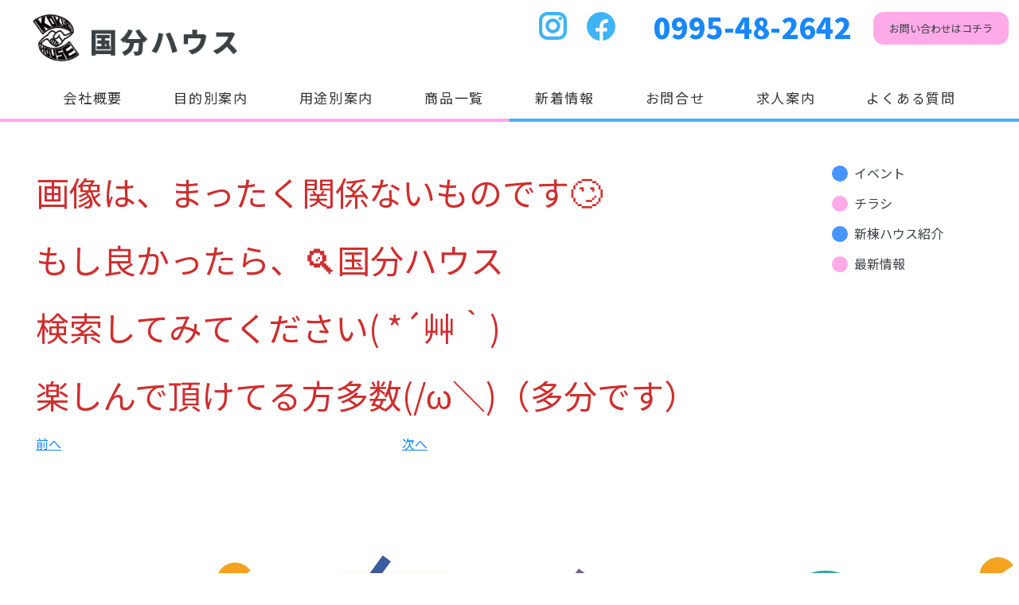

--- FILE ---
content_type: text/html; charset=UTF-8
request_url: https://kokubu-house.com/information/1620/
body_size: 7298
content:
<!DOCTYPE html>
<html lang="ja">
<head>
	<meta charset="UTF-8">
	<meta http-equiv="X-UA-Compatible" content="IE=edge">
	<meta name="format-detection" content="telephone=no">
	<meta name="description" content="">
	<meta name="copyright" content="Copyright 事務所・店舗・住居として「置くだけユニットハウス」/国分ハウス All rights reserved.">
<title>国分ハウス</title>
	<link type="text/css" rel="stylesheet" href="https://kokubu-house.com/wp-content/themes/kokubuhouse/common/css/theme.css?1659415466" media="all">
	<link type="text/css" rel="stylesheet" href="https://kokubu-house.com/wp-content/themes/kokubuhouse/common/css/sec.css?1654756424" media="all">
	<!-- is_UA -->
	<script src="https://kokubu-house.com/wp-content/themes/kokubuhouse/common/js/is_ua.js"></script>
	<script type="text/javascript">
		if (is_ua('sp')) {
			document.write('<meta name="viewport" content="width=device-width, initial-scale=1, minimum-scale=1, maximum-scale=1, user-scalable=no">');
		} else {
			document.write('<meta name="viewport" content="width=1100, user-scalable=yes">');
		}
	</script>
	<!-- jquery -->
	<script type="text/javascript" src="https://kokubu-house.com/wp-content/themes/kokubuhouse/common/js/jquery-3.5.1.min.js"></script>
	<script type="text/javascript" src="https://kokubu-house.com/wp-content/themes/kokubuhouse/common/js/common.js?20220630"></script>
	<!--[if lt IE 9]>
		<script type="text/javascript" src="https://kokubu-house.com/wp-content/themes/kokubuhouse/common/js/html5shiv.js"></script>
		<script type="text/javascript" src="https://kokubu-house.com/wp-content/themes/kokubuhouse/common/js/css3-mediaqueries.js"></script>
	<![endif]-->
<meta name='robots' content='max-image-preview:large' />
<style id='wp-img-auto-sizes-contain-inline-css' type='text/css'>
img:is([sizes=auto i],[sizes^="auto," i]){contain-intrinsic-size:3000px 1500px}
/*# sourceURL=wp-img-auto-sizes-contain-inline-css */
</style>
<style id='wp-block-library-inline-css' type='text/css'>
:root{--wp-block-synced-color:#7a00df;--wp-block-synced-color--rgb:122,0,223;--wp-bound-block-color:var(--wp-block-synced-color);--wp-editor-canvas-background:#ddd;--wp-admin-theme-color:#007cba;--wp-admin-theme-color--rgb:0,124,186;--wp-admin-theme-color-darker-10:#006ba1;--wp-admin-theme-color-darker-10--rgb:0,107,160.5;--wp-admin-theme-color-darker-20:#005a87;--wp-admin-theme-color-darker-20--rgb:0,90,135;--wp-admin-border-width-focus:2px}@media (min-resolution:192dpi){:root{--wp-admin-border-width-focus:1.5px}}.wp-element-button{cursor:pointer}:root .has-very-light-gray-background-color{background-color:#eee}:root .has-very-dark-gray-background-color{background-color:#313131}:root .has-very-light-gray-color{color:#eee}:root .has-very-dark-gray-color{color:#313131}:root .has-vivid-green-cyan-to-vivid-cyan-blue-gradient-background{background:linear-gradient(135deg,#00d084,#0693e3)}:root .has-purple-crush-gradient-background{background:linear-gradient(135deg,#34e2e4,#4721fb 50%,#ab1dfe)}:root .has-hazy-dawn-gradient-background{background:linear-gradient(135deg,#faaca8,#dad0ec)}:root .has-subdued-olive-gradient-background{background:linear-gradient(135deg,#fafae1,#67a671)}:root .has-atomic-cream-gradient-background{background:linear-gradient(135deg,#fdd79a,#004a59)}:root .has-nightshade-gradient-background{background:linear-gradient(135deg,#330968,#31cdcf)}:root .has-midnight-gradient-background{background:linear-gradient(135deg,#020381,#2874fc)}:root{--wp--preset--font-size--normal:16px;--wp--preset--font-size--huge:42px}.has-regular-font-size{font-size:1em}.has-larger-font-size{font-size:2.625em}.has-normal-font-size{font-size:var(--wp--preset--font-size--normal)}.has-huge-font-size{font-size:var(--wp--preset--font-size--huge)}.has-text-align-center{text-align:center}.has-text-align-left{text-align:left}.has-text-align-right{text-align:right}.has-fit-text{white-space:nowrap!important}#end-resizable-editor-section{display:none}.aligncenter{clear:both}.items-justified-left{justify-content:flex-start}.items-justified-center{justify-content:center}.items-justified-right{justify-content:flex-end}.items-justified-space-between{justify-content:space-between}.screen-reader-text{border:0;clip-path:inset(50%);height:1px;margin:-1px;overflow:hidden;padding:0;position:absolute;width:1px;word-wrap:normal!important}.screen-reader-text:focus{background-color:#ddd;clip-path:none;color:#444;display:block;font-size:1em;height:auto;left:5px;line-height:normal;padding:15px 23px 14px;text-decoration:none;top:5px;width:auto;z-index:100000}html :where(.has-border-color){border-style:solid}html :where([style*=border-top-color]){border-top-style:solid}html :where([style*=border-right-color]){border-right-style:solid}html :where([style*=border-bottom-color]){border-bottom-style:solid}html :where([style*=border-left-color]){border-left-style:solid}html :where([style*=border-width]){border-style:solid}html :where([style*=border-top-width]){border-top-style:solid}html :where([style*=border-right-width]){border-right-style:solid}html :where([style*=border-bottom-width]){border-bottom-style:solid}html :where([style*=border-left-width]){border-left-style:solid}html :where(img[class*=wp-image-]){height:auto;max-width:100%}:where(figure){margin:0 0 1em}html :where(.is-position-sticky){--wp-admin--admin-bar--position-offset:var(--wp-admin--admin-bar--height,0px)}@media screen and (max-width:600px){html :where(.is-position-sticky){--wp-admin--admin-bar--position-offset:0px}}

/*# sourceURL=wp-block-library-inline-css */
</style><style id='wp-block-post-navigation-link-inline-css' type='text/css'>
.wp-block-post-navigation-link .wp-block-post-navigation-link__arrow-previous{display:inline-block;margin-right:1ch}.wp-block-post-navigation-link .wp-block-post-navigation-link__arrow-previous:not(.is-arrow-chevron){transform:scaleX(1)}.wp-block-post-navigation-link .wp-block-post-navigation-link__arrow-next{display:inline-block;margin-left:1ch}.wp-block-post-navigation-link .wp-block-post-navigation-link__arrow-next:not(.is-arrow-chevron){transform:scaleX(1)}.wp-block-post-navigation-link.has-text-align-left[style*="writing-mode: vertical-lr"],.wp-block-post-navigation-link.has-text-align-right[style*="writing-mode: vertical-rl"]{rotate:180deg}
/*# sourceURL=https://kokubu-house.com/wp-includes/blocks/post-navigation-link/style.min.css */
</style>
<style id='wp-block-columns-inline-css' type='text/css'>
.wp-block-columns{box-sizing:border-box;display:flex;flex-wrap:wrap!important}@media (min-width:782px){.wp-block-columns{flex-wrap:nowrap!important}}.wp-block-columns{align-items:normal!important}.wp-block-columns.are-vertically-aligned-top{align-items:flex-start}.wp-block-columns.are-vertically-aligned-center{align-items:center}.wp-block-columns.are-vertically-aligned-bottom{align-items:flex-end}@media (max-width:781px){.wp-block-columns:not(.is-not-stacked-on-mobile)>.wp-block-column{flex-basis:100%!important}}@media (min-width:782px){.wp-block-columns:not(.is-not-stacked-on-mobile)>.wp-block-column{flex-basis:0;flex-grow:1}.wp-block-columns:not(.is-not-stacked-on-mobile)>.wp-block-column[style*=flex-basis]{flex-grow:0}}.wp-block-columns.is-not-stacked-on-mobile{flex-wrap:nowrap!important}.wp-block-columns.is-not-stacked-on-mobile>.wp-block-column{flex-basis:0;flex-grow:1}.wp-block-columns.is-not-stacked-on-mobile>.wp-block-column[style*=flex-basis]{flex-grow:0}:where(.wp-block-columns){margin-bottom:1.75em}:where(.wp-block-columns.has-background){padding:1.25em 2.375em}.wp-block-column{flex-grow:1;min-width:0;overflow-wrap:break-word;word-break:break-word}.wp-block-column.is-vertically-aligned-top{align-self:flex-start}.wp-block-column.is-vertically-aligned-center{align-self:center}.wp-block-column.is-vertically-aligned-bottom{align-self:flex-end}.wp-block-column.is-vertically-aligned-stretch{align-self:stretch}.wp-block-column.is-vertically-aligned-bottom,.wp-block-column.is-vertically-aligned-center,.wp-block-column.is-vertically-aligned-top{width:100%}
/*# sourceURL=https://kokubu-house.com/wp-includes/blocks/columns/style.min.css */
</style>
<style id='wp-block-paragraph-inline-css' type='text/css'>
.is-small-text{font-size:.875em}.is-regular-text{font-size:1em}.is-large-text{font-size:2.25em}.is-larger-text{font-size:3em}.has-drop-cap:not(:focus):first-letter{float:left;font-size:8.4em;font-style:normal;font-weight:100;line-height:.68;margin:.05em .1em 0 0;text-transform:uppercase}body.rtl .has-drop-cap:not(:focus):first-letter{float:none;margin-left:.1em}p.has-drop-cap.has-background{overflow:hidden}:root :where(p.has-background){padding:1.25em 2.375em}:where(p.has-text-color:not(.has-link-color)) a{color:inherit}p.has-text-align-left[style*="writing-mode:vertical-lr"],p.has-text-align-right[style*="writing-mode:vertical-rl"]{rotate:180deg}
/*# sourceURL=https://kokubu-house.com/wp-includes/blocks/paragraph/style.min.css */
</style>
<style id='global-styles-inline-css' type='text/css'>
:root{--wp--preset--aspect-ratio--square: 1;--wp--preset--aspect-ratio--4-3: 4/3;--wp--preset--aspect-ratio--3-4: 3/4;--wp--preset--aspect-ratio--3-2: 3/2;--wp--preset--aspect-ratio--2-3: 2/3;--wp--preset--aspect-ratio--16-9: 16/9;--wp--preset--aspect-ratio--9-16: 9/16;--wp--preset--color--black: #000000;--wp--preset--color--cyan-bluish-gray: #abb8c3;--wp--preset--color--white: #ffffff;--wp--preset--color--pale-pink: #f78da7;--wp--preset--color--vivid-red: #cf2e2e;--wp--preset--color--luminous-vivid-orange: #ff6900;--wp--preset--color--luminous-vivid-amber: #fcb900;--wp--preset--color--light-green-cyan: #7bdcb5;--wp--preset--color--vivid-green-cyan: #00d084;--wp--preset--color--pale-cyan-blue: #8ed1fc;--wp--preset--color--vivid-cyan-blue: #0693e3;--wp--preset--color--vivid-purple: #9b51e0;--wp--preset--gradient--vivid-cyan-blue-to-vivid-purple: linear-gradient(135deg,rgb(6,147,227) 0%,rgb(155,81,224) 100%);--wp--preset--gradient--light-green-cyan-to-vivid-green-cyan: linear-gradient(135deg,rgb(122,220,180) 0%,rgb(0,208,130) 100%);--wp--preset--gradient--luminous-vivid-amber-to-luminous-vivid-orange: linear-gradient(135deg,rgb(252,185,0) 0%,rgb(255,105,0) 100%);--wp--preset--gradient--luminous-vivid-orange-to-vivid-red: linear-gradient(135deg,rgb(255,105,0) 0%,rgb(207,46,46) 100%);--wp--preset--gradient--very-light-gray-to-cyan-bluish-gray: linear-gradient(135deg,rgb(238,238,238) 0%,rgb(169,184,195) 100%);--wp--preset--gradient--cool-to-warm-spectrum: linear-gradient(135deg,rgb(74,234,220) 0%,rgb(151,120,209) 20%,rgb(207,42,186) 40%,rgb(238,44,130) 60%,rgb(251,105,98) 80%,rgb(254,248,76) 100%);--wp--preset--gradient--blush-light-purple: linear-gradient(135deg,rgb(255,206,236) 0%,rgb(152,150,240) 100%);--wp--preset--gradient--blush-bordeaux: linear-gradient(135deg,rgb(254,205,165) 0%,rgb(254,45,45) 50%,rgb(107,0,62) 100%);--wp--preset--gradient--luminous-dusk: linear-gradient(135deg,rgb(255,203,112) 0%,rgb(199,81,192) 50%,rgb(65,88,208) 100%);--wp--preset--gradient--pale-ocean: linear-gradient(135deg,rgb(255,245,203) 0%,rgb(182,227,212) 50%,rgb(51,167,181) 100%);--wp--preset--gradient--electric-grass: linear-gradient(135deg,rgb(202,248,128) 0%,rgb(113,206,126) 100%);--wp--preset--gradient--midnight: linear-gradient(135deg,rgb(2,3,129) 0%,rgb(40,116,252) 100%);--wp--preset--font-size--small: 13px;--wp--preset--font-size--medium: 20px;--wp--preset--font-size--large: 36px;--wp--preset--font-size--x-large: 42px;--wp--preset--spacing--20: 0.44rem;--wp--preset--spacing--30: 0.67rem;--wp--preset--spacing--40: 1rem;--wp--preset--spacing--50: 1.5rem;--wp--preset--spacing--60: 2.25rem;--wp--preset--spacing--70: 3.38rem;--wp--preset--spacing--80: 5.06rem;--wp--preset--shadow--natural: 6px 6px 9px rgba(0, 0, 0, 0.2);--wp--preset--shadow--deep: 12px 12px 50px rgba(0, 0, 0, 0.4);--wp--preset--shadow--sharp: 6px 6px 0px rgba(0, 0, 0, 0.2);--wp--preset--shadow--outlined: 6px 6px 0px -3px rgb(255, 255, 255), 6px 6px rgb(0, 0, 0);--wp--preset--shadow--crisp: 6px 6px 0px rgb(0, 0, 0);}:where(.is-layout-flex){gap: 0.5em;}:where(.is-layout-grid){gap: 0.5em;}body .is-layout-flex{display: flex;}.is-layout-flex{flex-wrap: wrap;align-items: center;}.is-layout-flex > :is(*, div){margin: 0;}body .is-layout-grid{display: grid;}.is-layout-grid > :is(*, div){margin: 0;}:where(.wp-block-columns.is-layout-flex){gap: 2em;}:where(.wp-block-columns.is-layout-grid){gap: 2em;}:where(.wp-block-post-template.is-layout-flex){gap: 1.25em;}:where(.wp-block-post-template.is-layout-grid){gap: 1.25em;}.has-black-color{color: var(--wp--preset--color--black) !important;}.has-cyan-bluish-gray-color{color: var(--wp--preset--color--cyan-bluish-gray) !important;}.has-white-color{color: var(--wp--preset--color--white) !important;}.has-pale-pink-color{color: var(--wp--preset--color--pale-pink) !important;}.has-vivid-red-color{color: var(--wp--preset--color--vivid-red) !important;}.has-luminous-vivid-orange-color{color: var(--wp--preset--color--luminous-vivid-orange) !important;}.has-luminous-vivid-amber-color{color: var(--wp--preset--color--luminous-vivid-amber) !important;}.has-light-green-cyan-color{color: var(--wp--preset--color--light-green-cyan) !important;}.has-vivid-green-cyan-color{color: var(--wp--preset--color--vivid-green-cyan) !important;}.has-pale-cyan-blue-color{color: var(--wp--preset--color--pale-cyan-blue) !important;}.has-vivid-cyan-blue-color{color: var(--wp--preset--color--vivid-cyan-blue) !important;}.has-vivid-purple-color{color: var(--wp--preset--color--vivid-purple) !important;}.has-black-background-color{background-color: var(--wp--preset--color--black) !important;}.has-cyan-bluish-gray-background-color{background-color: var(--wp--preset--color--cyan-bluish-gray) !important;}.has-white-background-color{background-color: var(--wp--preset--color--white) !important;}.has-pale-pink-background-color{background-color: var(--wp--preset--color--pale-pink) !important;}.has-vivid-red-background-color{background-color: var(--wp--preset--color--vivid-red) !important;}.has-luminous-vivid-orange-background-color{background-color: var(--wp--preset--color--luminous-vivid-orange) !important;}.has-luminous-vivid-amber-background-color{background-color: var(--wp--preset--color--luminous-vivid-amber) !important;}.has-light-green-cyan-background-color{background-color: var(--wp--preset--color--light-green-cyan) !important;}.has-vivid-green-cyan-background-color{background-color: var(--wp--preset--color--vivid-green-cyan) !important;}.has-pale-cyan-blue-background-color{background-color: var(--wp--preset--color--pale-cyan-blue) !important;}.has-vivid-cyan-blue-background-color{background-color: var(--wp--preset--color--vivid-cyan-blue) !important;}.has-vivid-purple-background-color{background-color: var(--wp--preset--color--vivid-purple) !important;}.has-black-border-color{border-color: var(--wp--preset--color--black) !important;}.has-cyan-bluish-gray-border-color{border-color: var(--wp--preset--color--cyan-bluish-gray) !important;}.has-white-border-color{border-color: var(--wp--preset--color--white) !important;}.has-pale-pink-border-color{border-color: var(--wp--preset--color--pale-pink) !important;}.has-vivid-red-border-color{border-color: var(--wp--preset--color--vivid-red) !important;}.has-luminous-vivid-orange-border-color{border-color: var(--wp--preset--color--luminous-vivid-orange) !important;}.has-luminous-vivid-amber-border-color{border-color: var(--wp--preset--color--luminous-vivid-amber) !important;}.has-light-green-cyan-border-color{border-color: var(--wp--preset--color--light-green-cyan) !important;}.has-vivid-green-cyan-border-color{border-color: var(--wp--preset--color--vivid-green-cyan) !important;}.has-pale-cyan-blue-border-color{border-color: var(--wp--preset--color--pale-cyan-blue) !important;}.has-vivid-cyan-blue-border-color{border-color: var(--wp--preset--color--vivid-cyan-blue) !important;}.has-vivid-purple-border-color{border-color: var(--wp--preset--color--vivid-purple) !important;}.has-vivid-cyan-blue-to-vivid-purple-gradient-background{background: var(--wp--preset--gradient--vivid-cyan-blue-to-vivid-purple) !important;}.has-light-green-cyan-to-vivid-green-cyan-gradient-background{background: var(--wp--preset--gradient--light-green-cyan-to-vivid-green-cyan) !important;}.has-luminous-vivid-amber-to-luminous-vivid-orange-gradient-background{background: var(--wp--preset--gradient--luminous-vivid-amber-to-luminous-vivid-orange) !important;}.has-luminous-vivid-orange-to-vivid-red-gradient-background{background: var(--wp--preset--gradient--luminous-vivid-orange-to-vivid-red) !important;}.has-very-light-gray-to-cyan-bluish-gray-gradient-background{background: var(--wp--preset--gradient--very-light-gray-to-cyan-bluish-gray) !important;}.has-cool-to-warm-spectrum-gradient-background{background: var(--wp--preset--gradient--cool-to-warm-spectrum) !important;}.has-blush-light-purple-gradient-background{background: var(--wp--preset--gradient--blush-light-purple) !important;}.has-blush-bordeaux-gradient-background{background: var(--wp--preset--gradient--blush-bordeaux) !important;}.has-luminous-dusk-gradient-background{background: var(--wp--preset--gradient--luminous-dusk) !important;}.has-pale-ocean-gradient-background{background: var(--wp--preset--gradient--pale-ocean) !important;}.has-electric-grass-gradient-background{background: var(--wp--preset--gradient--electric-grass) !important;}.has-midnight-gradient-background{background: var(--wp--preset--gradient--midnight) !important;}.has-small-font-size{font-size: var(--wp--preset--font-size--small) !important;}.has-medium-font-size{font-size: var(--wp--preset--font-size--medium) !important;}.has-large-font-size{font-size: var(--wp--preset--font-size--large) !important;}.has-x-large-font-size{font-size: var(--wp--preset--font-size--x-large) !important;}
:where(.wp-block-columns.is-layout-flex){gap: 2em;}:where(.wp-block-columns.is-layout-grid){gap: 2em;}
/*# sourceURL=global-styles-inline-css */
</style>
<style id='core-block-supports-inline-css' type='text/css'>
.wp-container-core-columns-is-layout-9d6595d7{flex-wrap:nowrap;}
/*# sourceURL=core-block-supports-inline-css */
</style>

<style id='classic-theme-styles-inline-css' type='text/css'>
/*! This file is auto-generated */
.wp-block-button__link{color:#fff;background-color:#32373c;border-radius:9999px;box-shadow:none;text-decoration:none;padding:calc(.667em + 2px) calc(1.333em + 2px);font-size:1.125em}.wp-block-file__button{background:#32373c;color:#fff;text-decoration:none}
/*# sourceURL=/wp-includes/css/classic-themes.min.css */
</style>
<link rel="canonical" href="https://kokubu-house.com/information/1620/" />
<link rel="icon" href="https://kokubu-house.com/wp-content/uploads/2023/05/cropped-icon2023-1-32x32.png" sizes="32x32" />
<link rel="icon" href="https://kokubu-house.com/wp-content/uploads/2023/05/cropped-icon2023-1-192x192.png" sizes="192x192" />
<link rel="apple-touch-icon" href="https://kokubu-house.com/wp-content/uploads/2023/05/cropped-icon2023-1-180x180.png" />
<meta name="msapplication-TileImage" content="https://kokubu-house.com/wp-content/uploads/2023/05/cropped-icon2023-1-270x270.png" />
</head>
<body>
<div id="wrap">
	<header>
		<div class="headerTop">
					<p class="logo"><a href="/"><img src="https://kokubu-house.com/wp-content/themes/kokubuhouse/common/img/union/logo.png" width="260" height="46" alt="国分ハウス"></a></p>
					<a href="https://www.instagram.com/kokubu_house/" target="_bkank" class="instaLink"><img src="https://kokubu-house.com/wp-content/themes/kokubuhouse/common/img/union/icon_insta.svg" alt="instagram" width="35" height="35"></a>
			<a href="https://www.facebook.com/kokubu.house/" target="_bkank" class="fbLink"><img src="https://kokubu-house.com/wp-content/themes/kokubuhouse/common/img/union/icon_fb.svg" alt="Facebook" width="36" height="36"></a>
			<div class="tel"><a href="tel:0995482642">0995-48-2642</a></div>
			<a href="/contact/" class="contactBtn">お問い合わせはコチラ</a>
		</div>
<nav class="gNav"><ul id="headerMenu" class="headerMenu"><li id="menu-item-899" class="menu-item menu-item-type-post_type menu-item-object-page menu-item-899"><a href="https://kokubu-house.com/company/">会社概要</a></li>
<li id="menu-item-6" class="menu-item menu-item-type-custom menu-item-object-custom menu-item-has-children menu-item-6"><a href="/">目的別案内</a>
<ul class="sub-menu">
	<li id="menu-item-122" class="menu-item menu-item-type-post_type menu-item-object-page menu-item-122"><a href="https://kokubu-house.com/order/">オーダーメイド</a></li>
	<li id="menu-item-123" class="menu-item menu-item-type-post_type menu-item-object-page menu-item-123"><a href="https://kokubu-house.com/newhouse-sell/">売ります　新棟製造</a></li>
	<li id="menu-item-139" class="menu-item menu-item-type-post_type menu-item-object-page menu-item-139"><a href="https://kokubu-house.com/usedhouse_sell/">売ります　中古</a></li>
	<li id="menu-item-835" class="menu-item menu-item-type-post_type menu-item-object-page menu-item-835"><a href="https://kokubu-house.com/rental/">貸します</a></li>
	<li id="menu-item-831" class="menu-item menu-item-type-post_type menu-item-object-page menu-item-831"><a href="https://kokubu-house.com/purchase/">買取ります</a></li>
</ul>
</li>
<li id="menu-item-873" class="menu-item menu-item-type-custom menu-item-object-custom menu-item-has-children menu-item-873"><a href="/">用途別案内</a>
<ul class="sub-menu">
	<li id="menu-item-319" class="menu-item menu-item-type-post_type menu-item-object-page menu-item-319"><a href="https://kokubu-house.com/kids/">セカンドルーム</a></li>
	<li id="menu-item-828" class="menu-item menu-item-type-post_type menu-item-object-page menu-item-828"><a href="https://kokubu-house.com/hobby/">趣味</a></li>
	<li id="menu-item-829" class="menu-item menu-item-type-post_type menu-item-object-page menu-item-829"><a href="https://kokubu-house.com/storage/">倉庫</a></li>
	<li id="menu-item-830" class="menu-item menu-item-type-post_type menu-item-object-page menu-item-830"><a href="https://kokubu-house.com/shop/">店舗</a></li>
	<li id="menu-item-832" class="menu-item menu-item-type-post_type menu-item-object-page menu-item-832"><a href="https://kokubu-house.com/office/">事務所</a></li>
	<li id="menu-item-833" class="menu-item menu-item-type-post_type menu-item-object-page menu-item-833"><a href="https://kokubu-house.com/temporary/">宿泊施設</a></li>
</ul>
</li>
<li id="menu-item-1129" class="menu-item menu-item-type-custom menu-item-object-custom menu-item-1129"><a href="https://kokubu-house.com/works/">商品一覧</a></li>
<li id="menu-item-213" class="menu-item menu-item-type-taxonomy menu-item-object-category current-post-ancestor current-menu-parent current-post-parent menu-item-213"><a href="https://kokubu-house.com/category/information/">新着情報</a></li>
<li id="menu-item-176" class="menu-item menu-item-type-post_type menu-item-object-page menu-item-176"><a href="https://kokubu-house.com/contact/">お問合せ</a></li>
<li id="menu-item-2306" class="menu-item menu-item-type-post_type menu-item-object-page menu-item-2306"><a href="https://kokubu-house.com/recruit/">求人案内</a></li>
<li id="menu-item-2307" class="menu-item menu-item-type-post_type menu-item-object-page menu-item-2307"><a href="https://kokubu-house.com/support/">よくある質問</a></li>
</ul></nav>		<a href="javascript:void(0);" class="spMenuBtn"><span></span><span></span><span></span></a>
	</header>
	<div class="contents postDtail">
		<div class="mainContents">
		
<p class="has-vivid-red-color has-text-color has-x-large-font-size">画像は、まったく関係ないものです&#x1f644;</p>



<p class="has-vivid-red-color has-text-color has-x-large-font-size">もし良かったら、&#x1f50d;国分ハウス　</p>



<p class="has-vivid-red-color has-text-color has-x-large-font-size">検索してみてください( *´艸｀)</p>



<p class="has-vivid-red-color has-text-color has-x-large-font-size">楽しんで頂けてる方多数(/ω＼)（多分です）</p>



<p></p>



<div class="wp-block-columns is-layout-flex wp-container-core-columns-is-layout-9d6595d7 wp-block-columns-is-layout-flex">
<div class="wp-block-column is-layout-flow wp-block-column-is-layout-flow"><div class="post-navigation-link-previous wp-block-post-navigation-link"><a href="https://kokubu-house.com/information/1563/" rel="prev">前へ</a></div></div>



<div class="wp-block-column is-layout-flow wp-block-column-is-layout-flow"><div class="post-navigation-link-next wp-block-post-navigation-link"><a href="https://kokubu-house.com/information/1681/" rel="next">次へ</a></div></div>
</div>
		</div>
		<!--/mainContents-->

		<div class="postDtailSide">
					
			<ul class="sideCatList">
				<li class="cat-item cat-item-22"><a href="https://kokubu-house.com/category/%e3%82%a4%e3%83%99%e3%83%b3%e3%83%88/">イベント</a>
</li>
	<li class="cat-item cat-item-12"><a href="https://kokubu-house.com/category/flyer/">チラシ</a>
</li>
	<li class="cat-item cat-item-23"><a href="https://kokubu-house.com/category/%e6%96%b0%e6%a3%9f%e3%83%8f%e3%82%a6%e3%82%b9%e7%b4%b9%e4%bb%8b/">新棟ハウス紹介</a>
</li>
	<li class="cat-item cat-item-1"><a href="https://kokubu-house.com/category/information/">最新情報</a>
</li>
			</ul>
		
		</div>

	</div>
	<!--/contents-->
	
	<footer>
		<a href="#wrap" class="topBack scroll" style="display: block;">TOP</a>
					<div class="footerTop">
			<div class="inner">
				<div class="left">
					<a href="/" class="flogo"><span class="sp">ユニットハウスを<br>運ぶハウス屋さん</span><img src="https://kokubu-house.com/wp-content/themes/kokubuhouse/common/img/union/flogo.png" alt="国分ハウス" width="640" height="116"></a>
					<address>〒899-4461 鹿児島県霧島市国分上之段１３６０−１</address>
					<p class="tel"><span class="sp">TEL</span>0995-48-2642</p>
					<p class="time sp">営業：毎週月曜～金曜</p>
				</div>
				<div class="right">
					<dl>
						<dt>商品一覧</dt>
						<dd>
							<ul>
								<li><a href="/newhouse-sell/">売ります（新棟製造）</a></li>
								<li><a href="/usedhouse_sell/">売ります（中古）</a></li>
								<li><a href="/rental/">貸します</a></li>
								<li><a href="/order/">建てます<span>（オーダーメイド）</span></a></li>
								<li><a href="/purchase/">買取します</a></li>
								<!--<li><a href="#">売ります（新棟製造）</a></li>
								<li><a href="#">売ります（中古）</a></li>
								<li><a href="#">貸します</a></li>-->
							</ul>
						</dd>
					</dl>
					<dl>
						<dt>用途別案内</dt>
						<dd>
							<ul class="col3">
								<li><a href="/kids/">離れ</a></li>
								<li><a href="/hobby/">趣味の部屋</a></li>
								<li><a href="/storage/">倉庫</a></li>
								<li><a href="/office/">事務所</a></li>
								<li><a href="/temporary/">技能実習生の住宅</a></li>
								<li><a href="/shop/">店舗</a></li>
							</ul>
						</dd>
					</dl>
					<dl>
						<dt>サイズ別案内</dt>
						<dd>
							<ul>
								<li><a href="#">4坪</a></li>
								<li><a href="#">6坪</a></li>
								<li><a href="#">8坪</a></li>
								<li><a href="#">12坪</a></li>
							</ul>
						</dd>
					</dl>
				</div>
				<!--/right-->
			</div>
		</div>
		<div class="footerBottom">
			<div class="inner">
				<p class="copyright">© 国分ハウス</p>
				<ul class="sns">
					<li><a href="https://www.instagram.com/kokubu_house/" target="_blank"><img src="https://kokubu-house.com/wp-content/themes/kokubuhouse/common/img/union/instagram.svg" alt="Instagram"></a></li>
					<li><a href="https://www.facebook.com/kokubu.house/" target="_blank"><img src="https://kokubu-house.com/wp-content/themes/kokubuhouse/common/img/union/facebook.svg" alt="Facebook"></a></li>
				</ul>
			</div>
		</div>
	</footer>
<nav class="spMenu sp">
<ul id="sp_menu" class="sp_menu"><li id="menu-item-900" class="menu-item menu-item-type-post_type menu-item-object-page menu-item-900"><a href="https://kokubu-house.com/company/">会社概要</a></li>
<li id="menu-item-872" class="menu-item menu-item-type-custom menu-item-object-custom menu-item-has-children menu-item-872"><a href="/works/">商品一覧</a>
<ul class="sub-menu">
	<li id="menu-item-180" class="menu-item menu-item-type-post_type menu-item-object-page menu-item-180"><a href="https://kokubu-house.com/order/">オーダーメイド</a></li>
	<li id="menu-item-179" class="menu-item menu-item-type-post_type menu-item-object-page menu-item-179"><a href="https://kokubu-house.com/newhouse-sell/">売ります　新棟製造</a></li>
	<li id="menu-item-178" class="menu-item menu-item-type-post_type menu-item-object-page menu-item-178"><a href="https://kokubu-house.com/usedhouse_sell/">売ります　中古</a></li>
	<li id="menu-item-870" class="menu-item menu-item-type-post_type menu-item-object-page menu-item-870"><a href="https://kokubu-house.com/rental/">貸します</a></li>
	<li id="menu-item-866" class="menu-item menu-item-type-post_type menu-item-object-page menu-item-866"><a href="https://kokubu-house.com/purchase/">買取ります</a></li>
</ul>
</li>
<li id="menu-item-874" class="menu-item menu-item-type-custom menu-item-object-custom menu-item-has-children menu-item-874"><a href="/">用途別案内</a>
<ul class="sub-menu">
	<li id="menu-item-869" class="menu-item menu-item-type-post_type menu-item-object-page menu-item-869"><a href="https://kokubu-house.com/kids/">セカンドルーム</a></li>
	<li id="menu-item-863" class="menu-item menu-item-type-post_type menu-item-object-page menu-item-863"><a href="https://kokubu-house.com/hobby/">趣味</a></li>
	<li id="menu-item-864" class="menu-item menu-item-type-post_type menu-item-object-page menu-item-864"><a href="https://kokubu-house.com/storage/">倉庫</a></li>
	<li id="menu-item-865" class="menu-item menu-item-type-post_type menu-item-object-page menu-item-865"><a href="https://kokubu-house.com/shop/">店舗</a></li>
	<li id="menu-item-867" class="menu-item menu-item-type-post_type menu-item-object-page menu-item-867"><a href="https://kokubu-house.com/office/">事務所</a></li>
	<li id="menu-item-868" class="menu-item menu-item-type-post_type menu-item-object-page menu-item-868"><a href="https://kokubu-house.com/temporary/">宿泊施設</a></li>
</ul>
</li>
<li id="menu-item-2540" class="menu-item menu-item-type-post_type menu-item-object-page menu-item-2540"><a href="https://kokubu-house.com/recruit/">求人案内</a></li>
<li id="menu-item-215" class="menu-item menu-item-type-taxonomy menu-item-object-category current-post-ancestor current-menu-parent current-post-parent menu-item-215"><a href="https://kokubu-house.com/category/information/">新着情報</a></li>
<li id="menu-item-181" class="menu-item menu-item-type-post_type menu-item-object-page menu-item-181"><a href="https://kokubu-house.com/contact/">お問合せ</a></li>
</ul>	<div class="snsWrap">
		<a href="https://www.instagram.com/kokubu_house/" target="_bkank" class="instaLink"><img src="https://kokubu-house.com/wp-content/themes/kokubuhouse/common/img/union/icon_insta.svg" alt="instagram" width="35" height="35"></a>
		<a href="https://www.facebook.com/kokubu.house/" target="_bkank" class="fbLink"><img src="https://kokubu-house.com/wp-content/themes/kokubuhouse/common/img/union/icon_fb.svg" alt="Facebook" width="36" height="35"></a>
	</div>
</nav>
</div>
<!--/#wrap-->
<script type="speculationrules">
{"prefetch":[{"source":"document","where":{"and":[{"href_matches":"/*"},{"not":{"href_matches":["/wp-*.php","/wp-admin/*","/wp-content/uploads/*","/wp-content/*","/wp-content/plugins/*","/wp-content/themes/kokubuhouse/*","/*\\?(.+)"]}},{"not":{"selector_matches":"a[rel~=\"nofollow\"]"}},{"not":{"selector_matches":".no-prefetch, .no-prefetch a"}}]},"eagerness":"conservative"}]}
</script>
</body>
</html>

--- FILE ---
content_type: text/css
request_url: https://kokubu-house.com/wp-content/themes/kokubuhouse/common/css/theme.css?1659415466
body_size: 4371
content:
@charset "utf-8";

@import url(https://fonts.googleapis.com/earlyaccess/notosansjp.css);

/*=================================================================*/
/* 全デバイス共通
/*=================================================================*/
/*  reset
---------------------------------------------------------------*/
* { padding: 0px; margin: 0px; }

/*  img
---------------------------------------------------------------*/
img {
  border: none;
  vertical-align: middle;
  height: auto;
  max-width: 100%;
}

/*  table
----------------------------------------------------*/
table {
  border-collapse:collapse;
  border-spacing:0;
  font-size:100%;
}

/*  clearfix
---------------------------------------------------------------*/
.cf:after {
  content: "";
  display: block;
  height: 0;
  clear: both;
  visibility: hidden;
}

.cf { display: inline-block; }
/* Hides from IE-mac \*/
* html .cf { height: 1%; }
.cf { display: block; }
/* End hide from IE-mac */

/*  link
---------------------------------------------------------------*/
a:link,
a:visited,
a:active {
  color: #1987FE;
  outline: 0;
}

button {
  outline: 0;
}

/*  ul
---------------------------------------------------------------*/
li { list-style-type: none; }

/*=================================================================*/
/*  wrap
/*=================================================================*/
div#wrap {
  width: 100%;
  overflow: hidden;
  position: relative;
}

/*=================================================================*/
/*	header
/*=================================================================*/
header {
  position: relative;
  width: 100%;
  left: 0;
  top: 0;
  box-sizing: border-box;
  z-index: 10;
}
header::before,
header::after {
  position: absolute;
  content: "";
  height: 4px;
  width: 100%;
  bottom: 0;
}
header::before {
  left: 50%;
  background-color: #3FB3F6;
}
header::after {
  right: 50%;
  background-color: #FFAAE8;
}
header .headerTop {
  max-width: 1920px;
  padding: 15px 1% 25px 3%;
  margin: 0 auto;
  box-sizing: border-box;
  display: -webkit-flex;
  display: flex;
  -webkit-justify-content: space-between;
  justify-content: space-between;
  -webkit-box-align: start;
  -ms-flex-align: start;
  align-items: flex-start;
}
header .logo {
  line-height: 1;
}
header .logo a {
  display: block;
}
header .tel {
  margin-left: 48px;
  padding: 0 0 0;
  line-height: 1;
}
header .tel a {
  text-decoration: none;
  font-weight: 900;
  font-size: 3.6rem;
}
@media screen and (max-width: 940px), print {
  header .logo {
    width: 200px;
  } 
  header .tel {
    margin-left: 28px;
  }
    header .tel a {
    font-size: 2.6rem;
  } 
}
header .instaLink {
  display: block;
  margin-left: auto;
}
header .fbLink {
  display: block;
  margin-left: 25px;
}
header a.contactBtn {
  background-color: #FFAAE8;
  display: inline-block;
  color: #3B4043;
  border-radius: 13px;
  text-decoration: none;
  padding: 9px 20px;
  font-size: 1.3rem;
  margin-left: 28px;
}
header a.contactBtn:hover {
  opacity: 0.7;
}
header .gNav {
  padding: 0;
}
header .gNav>ul {
  padding: 0 0 10px;
}
header .gNav>ul>li {
  display: inline-block;
  margin: 0 10px;
  position: relative;
}
header .gNav>ul>li>a {
  text-decoration: none;
  font-size: 1.7rem;
  color: #3B4043;
}
header .gNav>ul>li>a:hover {
  opacity: 0.7;
}
header .gNav>ul>li>ul {
  display: none;
  width: 180px;
  background-color: #FFF;
  position: absolute;
  left: 50%;
  top: 34px;
  margin: 0 0 0 -90px;
  box-shadow: 0px 3px 6px rgb(0 0 0 / 14%);
  z-index: 10;
}
header .gNav>ul>li:hover>ul {
  display: block;
}
header .gNav>ul>li>ul::before {
  content: "";
  position: absolute;
  width: 0;
  height: 0;
  border: 8px solid transparent;
  border-top: 10px solid #fff;
  transform: rotate(-180deg);
  left: 50%;
  top: -18px;
  margin-left: -8px;
}
header .gNav>ul>li>ul>li {
  border-bottom: solid 1px #f1f1f1;
}
header .gNav>ul>li>ul>li:last-child {
  border-bottom: none;
}
header .gNav>ul>li>ul>li>a {
  display: block;
  padding: 10px 14px;
  text-decoration: none;
  color: #303030;
  font-size: 1.4rem;
  text-align: center;
  line-height: 1.4em;
}
header .gNav>ul>li>ul>li>a:hover {
  background-color: #dff3ff;
}
header .gNav>ul>li>a {
  color: #303030;
  text-decoration: none;
  display: block;
  padding: 10px 20px;
  letter-spacing: 0.1em;
  position: relative;
}
header .gNav>ul>li>a {
  color: #303030;
  text-decoration: none;
  display: block;
  padding: 5px 20px;
  letter-spacing: 0.1em;
  position: relative;
}

/*=================================================================*/
/*  footer
/*=================================================================*/
footer {
  padding: 126px 0 0;
  background: url(../img/union/bg_page.jpg) repeat-x top center;
}
footer .footerNav {
  background-color: #FFF;
  padding: 20px 0;
}
footer .footerNav ul li {
  display: inline-block;
  margin: 0 20px;
}
footer .footerNav a {
  color: #3B4043;
  text-decoration: none;
  display: inline-block;
}
footer .footerNav a:hover {
  opacity: 0.7;
}
footer .footerTop {
  background-color: #DFF3FF;
  padding: 45px 20px 0;
  position: relative;
}
footer .footerTop .inner {
  max-width: 1110px;
  margin: 0 auto;
  display: -webkit-flex;
  display: flex;
  -webkit-justify-content: space-between;
  justify-content: space-between;
  text-align: left;
}
footer .footerTop .left {
  position: relative;
  background: url(../img/union/bg_fchara.png) no-repeat left bottom 20px;
  padding: 0 0 150px;
  line-height: 1.2em;
  margin-right: 40px;
}
footer .footerTop .left .flogo {
  display: block;
  margin: 0 0 25px;
  width: 230px;
}
footer .footerTop .left address {
  font-size: 1.2rem;
  font-style: normal;
  margin: 0 0 5px;
}
footer .footerTop .left p.tel {
  font-size: 3.4rem;
  font-weight: 900;
  color: #1987FE;
  background: url(../img/union/tel.svg) no-repeat left center;
  padding: 7px 0 10px 38px;
  line-height: 1.0;
}
footer .footerBottom {
  background-color: #3FB3F6;
  color: #FFF;
  padding: 0 20px;
}
footer .footerBottom .inner {
  max-width: 1110px;
  margin: 0 auto;
  padding: 15px 0;
  display: -webkit-flex;
  display: flex;
  -webkit-justify-content: space-between;
  justify-content: space-between;
}
footer .footerBottom .copyright {
  font-size: 0.9rem;
  display: -webkit-flex;
  display: flex;
  flex-direction: column;
  justify-content: center;
}
footer .footerBottom .sns {
  
}
footer .footerBottom .sns li {
  display: inline-block;
  margin-left: 20px;
}
footer .footerBottom .sns li a {
  -webkit-transition: all 0.3s;
  transition: all 0.3s;
}
footer .footerBottom .sns li a:hover {
  opacity: 0.7;
}

/*=================================================================*/
/*  a.topBack
/*=================================================================*/
a.topBack {
  position: fixed;
  right: 20px;
  bottom: 40px;
  display: block;
  width: 110px;
  height: 134px;
  text-indent: -9999px;
  background-color: #3fb3f6;
  -webkit-transition: none;
  transition: none;
  z-index: 10;
  background: url(../img/union/masao.png) no-repeat 0 0;
  background-size: 100% auto;
}
a.topBack.isStop {
  background: url(../img/union/masao.png) no-repeat 0 0;
  background-size: 100% auto;
}
a.topBack.isUp {
  background: url(../img/union/masaomawaru01.gif) no-repeat 0 0;
  background-size: 100% auto;
}
a.topBack.isDown {
  background: url(../img/union/masaomawaru02.gif) no-repeat 0 0;
  background-size: 100% auto;
}
a.topBack:hover {
  margin: -6px 0 0;
  bottom: 45px;
}

/*btn*/

a.btn {
  color: #000;
  background-color: #0095D6;
  display: inline-block;
  position: relative;
  padding: 8px 24px 12px 20px;
  text-decoration: none;
  font-weight: bold;
}
a.btn:hover {
  color: #000;
}
a.btn::after {
  content: "";
  width: 100%;
  height: 100%;
  left: -4px;
  top: -4px;
  border: solid 2px #000;
  position: absolute;
  box-sizing: border-box;
}
a.btn:hover::after {
  left: 0;
  top: 0;
}

/*=================================================================*/
/*	case
/*=================================================================*/
.case {
  padding: 0 20px;
}
.caseList {
  max-width: 1110px;
  display: -webkit-flex;
  display: flex;
  -webkit-flex-wrap: wrap;
  flex-wrap: wrap;
  -webkit-justify-content: space-between;
  justify-content: space-between;
  margin: 0 auto 74px;
  position: relative;
}
.caseList::after {
  content: "";
  width: 32.4%;
}
.caseList li {
  width: 32.4%;
  text-align: left;
  margin: 0 0 4%;
}
.caseList li a {
  color: #030303;
  text-decoration: none;
  display: block;
}
.caseList li a:hover {
  opacity: 0.7;
}
.caseList li .img {
  margin: 0 0 15px;
  border: solid 3px #707070;
}
.caseList li .tag {
  margin: 0 0 5px;
}
.caseList li .tag span {
  background-color: #3FB3F6;
  color: #FFF;
  margin: 0 5px 5px 0;
  padding: 1px 5px;
  box-sizing: border-box;
  min-width: 124px;
  display: inline-block;
  text-align: center;
  font-weight: bold;
}
.caseList li .tag span.stag {
  background-color: #009FFF;
}
.caseList li .tag span.utag {
  background-color: #FFAAE8;
}
.caseList li p {
  font-size: 1.7rem;
}


/*=================================================================*/
/*	newsList
/*=================================================================*/
.newsList {
  text-align: left;
}
.newsList li {
  width: 689px;
  border-bottom: dashed 1px #a5a5a5;
  padding: 0 0 10px;
  margin: 0 0 10px;
}
.newsList li a {
  display: -webkit-flex;
  display: flex;
  -webkit-justify-content: space-between;
  justify-content: space-between;
  text-decoration: none;
  color: #030303;
  background: url(../img/top/icon_news_arrow.svg) no-repeat right center;
}
.newsList li a:hover {
  opacity: 0.7;
}
.newsList li a .img {
  width: 175px;
}
.newsList li a dl {
  width: 480px;
  padding: 20px 40px 0 0;
  box-sizing: border-box;
}
.newsList li a dl dt {
  font-size: 2.0rem;
  font-weight: bold;
  margin: 0 0 10px;
}
.newsList li a dl dd {
  font-size: 1.6rem;
}


/*  pageNav
----------------------------------------------------*/
.pageNav {
  margin: 0 0 100px;
}
.pageNav>a,
.pageNav>span {
  margin: 0 20px;
  font-size: 1.7rem;
  color: #3B4043;
  text-decoration: none;
}


/*******************************************************************/
/* PC：幅769px以上
/*******************************************************************/
@media screen and (min-width: 769px), print {
/*<start>==========================================================*/

a:hover {
  color: #BC8943;
  text-decoration: none;
}
a, a:before, a:after {
  -webkit-transition: all 0.2s;
  transition: all 0.2s;
}

html { font-size: 62.5%; }
body {
  font-size: 16px;
  font-size: 1.6rem;
  font-family: Noto Sans JP, '游ゴシック体', 'Yu Gothic', YuGothic, 'ヒラギノ角ゴ Pro W3', 'Hiragino Kaku Gothic Pro', 'ＭＳ Ｐゴシック', 'MS PGothic', sans-serif;
  text-align: center;
  line-height: 1.8;
  color: #010101;
}
.sp { display: none !important; }
.spMenuBtn {
  display: none;
}

/*=================================================================*/
/*  footer
/*=================================================================*/
footer .footerTop .right {
  width: 70%;
  padding: 0 0 20px;
}
footer .footerTop .right dl {
  margin: 0;
}
footer .footerTop .right dl dt {
  font-size: 1.6rem;
  font-weight: 500;
  margin: 0 0 2px;
}
footer .footerTop .right dl dd {
  font-size: 1.2rem;
}
footer .footerTop .right dl dd ul {
  display: -webkit-flex;
  display: flex;
  -webkit-flex-wrap: wrap;
  flex-wrap: wrap;
}
footer .footerTop .right dl dd ul.col3 {
  width: 90%;
}
footer .footerTop .right dl dd ul li {
  width: 172px;
  margin: 0 10px 10px 0;
}
footer .footerTop .right dl dd ul li a {
  display: block;
  color: #3B4043;
  text-decoration: none;
  background-color: #FFE500;
  border: solid 1px #707070;
  text-align: center;
  padding: 5px;
  box-sizing: border-box;
  font-size: 1.4rem;
}
footer .footerTop .right dl dd ul li a:hover {
  opacity: 0.7;
}
footer .footerTop .right dl dd ul li a span {
  font-size: 1.0rem;
}

/*<end>============================================================*/
}

/*******************************************************************/
/* SP：幅768px以下
/*******************************************************************/
@media screen and (max-width: 768px) {
/*<start>==========================================================*/
html { font-size: 62.5%; }/*10px相当にreset*/
body {
  font-size: 14px;/*css3の効かないブラウザ用*/
  font-size: 1.4rem;/*bodyのベースサイズをセット（ここでは20px）以下各要素は10pxを基準にサイズ指定2.2rem（22px）2.4rem（24px）など）*/
  font-family: Noto Sans JP, '游ゴシック体', 'Yu Gothic', YuGothic, 'ヒラギノ角ゴ Pro W3', 'Hiragino Kaku Gothic Pro', 'ＭＳ Ｐゴシック', 'MS PGothic', sans-serif;
  text-align: center;
  -webkit-text-size-adjust: 100%;
  line-height: 1.6;
}
html,body {
  -webkit-text-size-adjust: 100%; /* iPhoneでのフォントサイズ自動変換OFF  縦横でのフォントサイズが固定される */
  -webkit-font-smoothing: antialiased;
  android:textAppearance="?android:attr/textAppearanceSmall"
}
div#wrap {
  background-color: #FFF;
  padding: 54px 0 0;
}
.pc { display: none; }

/*  img
----------------------------------------------------*/
img {  width: 100%; height: auto; }

/*=================================================================*/
/*  header
/*=================================================================*/
header {
  box-sizing: border-box;
  z-index: 100;
  position: fixed;
  top: 0;
  left: 0;
  background-color: #FFF;
}
header .tel,
header a.contactBtn,
header .gNav,
header .instaLink,
header .fbLink {
 display: none;
}
header .headerTop {
  padding: 15px;
}
header h1.logo,
header p.logo {
  width: 180px;
  line-height: 0.5;
}

/*=================================================================*/
/*	spMenu
/*=================================================================*/
.spMenu {
	background-color: rgb(255 255 255 / 90%);
	position: fixed;
	top: 50px;
	left: 0;
	width: 88%;
	z-index: 15;
  height: calc(100% - 50px);
  box-sizing: border-box;
  width: 100%;
  padding: 15px 0 0;
  display: none;
  overflow-y: scroll;
}
.spMenu ul {
  margin-bottom: 15px;
  padding: 0 4%;
}
.spMenu ul li {
  margin: 0 0 2px;
}
.spMenu ul li a {
  text-decoration: none;
  position: relative;
  display: block;
  font-size: 1.8rem;
  color: #3B4043;
  letter-spacing: 0.1em;
  padding: 20px 15px;
  border-bottom: dashed 1px #707070;
}
.snsWrap {
  padding: 15px 4% 5px;
}
.snsWrap a {
  display: inline-block;
  width: 36px;
  margin: 0 10px;
}


/*=================================================================*/
/*  spMenuBtn
/*=================================================================*/
.spMenuBtn {
  border: none;
  display: block;
  width: 46px;
  padding: 32px 0 0;
  position: absolute;
  font-size: 1.0rem;
  color: #000;
  cursor: pointer;
  text-align: center;
  text-decoration: none;
  right: 10px;
  top: 50%;
  margin-top: -20px;
  background-color: unset;
}
.spMenuBtn span {
  position: absolute;
  width: 20px;
  height: 2px;
  background-color: #98A6B5;
  display: block;
  -webkit-transition: all 0.3s;
  transition: all 0.3s;
}
.spMenuBtn span:nth-of-type(1) {
  left: 14px;
  top: 9px;
}
.spMenuBtn span:nth-of-type(2) {
  left: 14px;
  top: 16px;
}
.spMenuBtn span:nth-of-type(3) {
  left: 14px;
  top: 23px;
  width: 15px;
}

/*on*/

.spMenuBtn.on span:nth-of-type(1) {
  right: 17px;
  top: 18px;
  transform: rotate(45deg);
}
.spMenuBtn.on span:nth-of-type(2) {
  display: none;
}
.spMenuBtn.on span:nth-of-type(3) {
  right: 17px;
  top: 18px;
  transform: rotate(-45deg);
  width: 20px;
}

/*=================================================================*/
/*  footer
/*=================================================================*/
footer {
  padding: 290px 0 0;
  background: url(../img/union/bg_page.jpg) repeat-x top left;
  background-size: 1380px auto;
}
footer .footerNav,
footer .footerTop .right dl dt,
footer .footerTop .left address,
footer .footerTop .right .fcontact,
footer .footerBottom .sns {
  display: none;
}
footer .footerTop {
  padding: 45px 4% 35px;
}
footer .footerTop::after {
  content: none;
}
footer .footerTop .inner {
  display: block;
  text-align: center;
}
footer .footerTop .left {
  background: none;
  padding: 0;
}
footer .footerTop .left .flogo {
  width: 100%;
  margin: 0 auto;
  pointer-events: none;
  border-bottom: solid 2px #707070;
  padding: 0 0 25px;
  margin: 0 0 25px;
  text-decoration: none;
}
footer .footerTop .left .flogo span {
  display: block;
  margin: 0 0 20px;color: #3B4043;
  font-size: 1.8rem;
  line-height: 1.4em;
}
footer .footerTop .left .flogo img {
  width: 80%;
  max-width: 320px;
}
footer .footerTop .left p.tel {
  font-size: 2.8rem;
  color: #1987FE;
  padding-left: 0;
  background: none;
  font-weight: bold;
  letter-spacing: 0.1em;
  color: #0071C8;
  margin: 0 0 20px;
}
footer .footerTop .left p.tel span {
  margin: 0 0 20px;
}
footer .footerTop .left p.time {
  display: inline-block;
  margin: 0 0 10px;
  font-weight: bold;
}
footer .footerTop .right {
  display: none;
}
.spfBtn {
  display: -webkit-flex;
  display: flex;
  -webkit-justify-content: space-between;
  justify-content: space-between;
}
.spfBtn a {
  width: 48%;
}

footer .footerBottom .inner {
  display: block;
  text-align: center;
}
a.topBack {
  width: 48px;
  height: 70px;
  background: url(../img/top/main_img_chara.png) no-repeat 0 0;
  background-size: 100% auto;
  right: 15px;
  bottom: 20px;
}
a.topBack:hover {
  bottom: 20px;
}

 /*=================================================================*/
 /*	case
 /*=================================================================*/
 .case {
  padding: 0 4%;
}
.caseList {
  margin: 0 auto 40px;
}
.caseList li {
  width: 48%;
  text-align: left;
  margin: 0 0 4%;
}
.caseList li .tag span {
  padding: 1px 15px;
  min-width: unset;
}
.caseList li p {
  font-size: 1.4rem;
}

/*=================================================================*/
/*	news
/*=================================================================*/

.newsList {
  text-align: left;
}
.newsList li {
  width: auto;
  border-bottom: dashed 1px #a5a5a5;
  padding: 0 0 10px;
  margin: 0 0 10px;
}
.newsList li a {
  display: -webkit-flex;
  display: flex;
  -webkit-justify-content: space-between;
  justify-content: space-between;
  text-decoration: none;
  color: #030303;
  background: url(../img/top/icon_news_arrow.svg) no-repeat right center;
  background-size: 20px auto;
}
.newsList li a .img {
  width: 36%;
}
.newsList li a dl {
  width: 60%;
  padding: 2% 30px 0 0;
box-sizing: border-box;}
.newsList li a dl dt {
  font-size: 1.6rem;
  font-weight: bold;
  margin: 0 0 10px;
}
.newsList li a dl dd {
  font-size: 1.4rem;
}


/*  pageNav
----------------------------------------------------*/
.pageNav {
}



/*<end>============================================================*/
}


--- FILE ---
content_type: text/css
request_url: https://kokubu-house.com/wp-content/themes/kokubuhouse/common/css/sec.css?1654756424
body_size: 5089
content:
@charset "utf-8";

/*=================================================================*/
/* header
/*=================================================================*/
header {
  margin: 0 0 50px;
}

/*=================================================================*/
/* footer
/*=================================================================*/
footer {
}

/*=================================================================*/
/* タイトル
/*=================================================================*/
.mainContents h1 {
  font-size: 5.0rem;
  color: rgba(0, 0, 0, 0);
  text-shadow: 0px 0px 0 #FFE600, 3px 3px 0px #000;
  -webkit-text-stroke: 1px #000;
  text-stroke: 1px #000;
  background: url(../img/sec/bg_h1.svg) no-repeat left top;
  padding: 5px 5px 5px 86px;
  margin: 0 0 40px;
  letter-spacing: 0.05em;
  font-weight: 900;
  line-height: 1.4;
}
.mainContents.nottl h1 {
  background: none;
  padding: 0;
}
.mainContents h2 {
  font-size: 2.8rem;
  background: none;
  padding: 8px 8px 8px 12px;
  margin: 0 0 30px;
  background-color: #fe0;
  border-left: solid 15px #ffc400;
  line-height: 1.4;
  font-weight: 900;
  display: inline-block;
  min-width: 680px;
  box-sizing: border-box;
  border-radius: 0 3px 3px 0;
}
.mainContents h3 {
  font-size: 2.7rem;
  position: relative;
  padding: 0 0 8px;
  margin: 0 0 30px;
  font-weight: 900;
}
.mainContents h3::after {
  position: absolute;
  content: "";
  width: 280px;
  height: 0;
  border-bottom: dotted 3px #333;
  left: 0;bottom: 0;
}
.mainContents h4 {
  font-size: 2.5rem;
  line-height: 1.4em;
  margin: 0 0 30px;
  color: #0071C8;
}

h1.h1ttlSthle {
  font-size: 5.0rem;
  color: rgba(0, 0, 0, 0);
  text-shadow: 0px 0px 0 #ffe600, 3px 3px 0px #000;
  -webkit-text-stroke: 1px #000;
  text-stroke: 1px #000;
  line-height: 1.4em;
  letter-spacing: 0.1em;
  font-weight: 900;
}
h1.h1ttlSthle span {
  background: url(../img/sec/bg_h1.png) no-repeat left top 10px;
  display: inline-block;
  padding: 0 0 0 48px;
}


/*=================================================================*/
/* contents
/*=================================================================*/
.contents {
  max-width: 1230px;
  box-sizing: border-box;
  padding: 0 20px;
  margin: 0 auto 120px;
  text-align: left;
  color: #3B4043;
}
.mainContents p {
  margin: 0 0 10px;
}

/*  blockquote
----------------------------------------------------*/
.mainContents blockquote {
  font-size: 1.7rem;
  border: solid 10px #8ED6FF;
  box-sizing: border-box;
  width: 80%;
  margin: 40px auto;
  padding: 3% 4% 4%;
  position: relative;
  background: url(../img/sec/bg_q.jpg) no-repeat right 75px bottom 0px;
}
.mainContents blockquote::before,
.mainContents blockquote::after {
  position: absolute;
  content: "";
  width: 46px;
  height: 42px;
}
.mainContents blockquote::before {
  top: -30px;
  left: 30px;
  background: url(../img/sec/icon_q01.svg) no-repeat 0 0;
}
.mainContents blockquote::after {
  bottom: -30px;
  right: 30px;
  background: url(../img/sec/icon_q02.svg) no-repeat 0 0;
}

/*  ul
----------------------------------------------------*/
.mainContents ul {
  margin: 0 0 40px;
}
.mainContents ul li {
  font-size: 2.1rem;
  margin: 0 0 10px;
  padding: 0 0 0 40px;
  position: relative;
}
.mainContents ul li::before {
  position: absolute;
  content: "";
  width: 32px;
  height: 32px;
  background-color: #4794FE;
  left: 0;
  top: 2px;
  border-radius: 100%;
}
.mainContents ul li:nth-child(even)::before {
  background-color: #FFAAE8;
}

/*  ol
----------------------------------------------------*/
.mainContents ol {
  margin: 0 0 40px;
  counter-reset: number;   
}
.mainContents ol li {
  font-size: 2.1rem;
  margin: 0 0 10px;
  padding: 0 0 0 50px;
  position: relative;
}
.mainContents ol li::before {
  position: absolute;
  counter-increment: number;
  content: counter(number, decimal-leading-zero);
  background-color: #4794FE;
  left: 0;
  top: 5px;
  font-weight: bold;
  color: #FFF;
  padding: 2px 6px 5px;
  line-height: 1em;
  font-size: 2.2rem;
}
.mainContents ol li::after {
  content: "";
  position: absolute;
  width: 0;
  height: 0;
  border: 5px solid transparent;
  border-top: 7px solid #4794FE;
  transform: rotate(-90deg);
  left: 38px;
  top: 12px;
}

/*  table
----------------------------------------------------*/
.mainContents table {
  width: 90%;
  margin: 0 auto 40px;
  border-top: solid 8px #73DDF4;
  border-bottom: solid 8px #FFAAE8;
}
.mainContents table tr {
  border-bottom: dashed 1px #000;
}
.mainContents table th,
.mainContents table td {
  box-sizing: border-box;
  padding: 1.5% 1%;
  line-height: 1.6em;
}
.mainContents table th {
  width: 16%;
  font-size: 2.1rem;
}
.mainContents table td {
  font-size: 1.8rem;
}
.mainContents table tr td:first-child {
  min-width: 6em;
}

/*  wp-block-buttons
----------------------------------------------------*/
.wp-block-buttons {
  margin: 0 0 20px;
}
.wp-block-buttons .wp-block-button {
  text-align: center;
}
a.wp-block-button__link {
  color: #000;
  background-color: #0095D6;
  display: inline-block;
  position: relative;
  padding: 10px 24px 14px 20px;
  text-decoration: none;
  font-weight: bold;
  box-sizing: border-box;
  min-width: 300px;
  margin: 0 20px 20px;
  border-radius: 0;
}
a.wp-block-button__link:hover {
  color: #000;
}
a.wp-block-button__link::after {
  content: "";
  width: 100%;
  height: 100%;
  left: -4px;
  top: -4px;
  border: solid 2px #000;
  position: absolute;
  box-sizing: border-box;
}
a.wp-block-button__link:hover::after {
  left: 0;
  top: 0;
}

/*  wpブロック
----------------------------------------------------*/
.wp-block-image {
  text-align: center;
}

/*=================================================================*/
/*	投稿共通
/*=================================================================*/
.postWrap {
  padding: 40px 20px 0; 
}

/*=================================================================*/
/*	施工実績
/*=================================================================*/
.case {
}
.case h1 {
  margin: 0 0 60px;
}
.catMenu {
  max-width: 1110px;
  text-align: left;
  margin: 0 auto 80px;
}
.catMenu dl {
  display: -webkit-flex;
  display: flex;
  -webkit-justify-content: space-between;
  justify-content: space-between;
}
.catMenu dl.service dt {
  width: 38%;
}
.catMenu dl.use dt {
  width: 38%;
  text-align: right;
  padding: 10px 0 0;
}
.catMenu dl.use dt img {
  width: 84%;
}
.catMenu dl dd {
  width: 60%;
  padding: 22px 0 0;
}
.catMenu dl dd ul {
}
.catMenu dl dd ul li {
  display: inline-block;
  margin: 0 12px 12px 0;
}
.catMenu dl dd ul li:nth-child(5n) {
  margin: 0 0 12px 0;
}
.catMenu dl dd ul li a {
  background-color: #009FFF;
  font-size: 1.8rem;
  font-weight: bold;
  text-align: center;
  color: #FFF;
  text-decoration: none;
  box-sizing: border-box;
  min-width: 120px;
  display: block;
  border-radius: 6px;
  padding: 10px 5px;
}
.catMenu dl.use dd ul li a {
  background-color: #FFAAE8;
}
.catMenu dl dd ul li a:hover {
  opacity: 0.7;
}

/*=================================================================*/
/*	新着情報
/*=================================================================*/
.news {
}
.news h1 {
  margin: 0 0 60px;
}
.news .newsList {
  max-width: 1110px;
  margin: 0 auto 100px;
}
.news .newsList li {
  width: 100%;
}

/*=================================================================*/
/*	お問合せ
/*=================================================================*/
.contact {
  padding: 40px 20px 0;
  text-align: center;
}
.contact h1 {
  margin: 0 0 60px;
}
.formWrap {
  padding: 0 0 80px;
  text-align: left;
  color: #707070;
}
.contactForm a {
  -webkit-transition: all 0.3s;
  transition: all 0.3s;
}
.contactForm .telBtn {
  display: block;
  max-width: 617px;
  width: auto;
  margin: 20px auto 120px;
}
.contactForm .telBtn img {
  width: 100%;
}
.contactForm h2 {
  font-size: 37px;
  margin: 0 0 40px;
  text-align: center;
  color: #009AE3;
  letter-spacing: 0.05em;
}
.contactForm .serviceTxt {
  text-align: center;
  color: #171717;
  font-size: 18px;
}
.contactForm .btnWap {
  display: -webkit-flex;
  display: flex;
  -webkit-justify-content: space-between;
  justify-content: space-between;
  max-width: 1210px;
  margin: 0 auto 100px;
}
.contactForm .btnWap a {
  max-width: 590px;
  display: block;
}
.contactForm .btnWap a:first-child {
  margin-right: 30px;
}
.contactForm .btnWap a img {
  max-width: 100%;
  height: auto;
}

.btnWrap {
  background-color: #009fe9;
  border-radius: 7px;
  color: #FFF;
  line-height: 1em;
  box-shadow: -1px 3px 3px rgb(0 0 0 / 40%);
  position: relative;
  z-index: 2;
}
.btnWrap label {
  display: block;
  position: relative;
  cursor: pointer;
}
.btnWrap label::after {
  content: "";
  position: absolute;
  width: 0;
  height: 0;
  border: 10px solid transparent;
  border-top: 16px solid #ffffff;
  transform: rotate(0deg);
  left: 31px;
  top: 36px;
  cursor: pointer;
}
.customer .btnWrap label span::after {
  content: "※必須";
  position: absolute;
  display: block;
  left: 263px;
  top: 47px;  
  margin-top: -20px;
  color: #ffffff;
  font-size: 30px;
}
.btnWrap label span {
  color: #FFF;
  font-size: 35px;
  font-weight: bold;
  cursor: pointer;
  display: block;
  line-height: 1em;
  padding: 25px 187px 25px 72px;
}
.btnWrap label span::before {
  content: "入力する";
  position: absolute;
  display: block;
  right: 20px;
  top: 50%;
  margin-top: -20px;
  background-color: #FFF;
  color: #009fe9;
  font-size: 16px;
  width: 160px;
  text-align: center;
  padding: 3px;
  box-sizing: border-box;
  border-radius: 17px;
  box-shadow: 0px 3px 6px rgb(0 0 0 / 16%);
}
.btnWrap label input:checked + span::before {
  background-color: #FFAAE8;
  color: #FFF;
  box-shadow: 1px 3px 4px 1px rgb(0 0 0 / 30%) inset;
}
.btnWrap label input {
  display: none;
}
.btnWrap dd {
  padding: 8px;
  color: #707070;
  display: none;
}
.btnWrap dd .inner {
  background-color: #FFF;
  padding: 45px 50px 40px;
  border-radius: 7px;
  font-size: 22px;
}
.formContents {
  display: none;
  border: solid 8px #009fe9;
  border-radius: 15px;
  padding: 50px 45px;
  margin-top: -20px;
}
.formWrap {
  max-width: 1000px;
  margin: 60px auto 0;
}
.inputBoxWrap {
  margin: 0 0 60px;
}
.formContents {
  font-size: 25px;
  font-weight: 500;
}
.formContents h3 {
  font-size: 35px;
  margin: 0 0 30px;
}
.formContents h3::after {
  content: none;
}
.formContents p {
  margin: 0 0 30px;
  line-height: 1.8em;
}
.formContents .box {
  border-bottom: solid 1px #707070;
  padding: 0 0 50px;
  margin: 0 0 50px;
}
.formContents .box:last-of-type {
  border-bottom: none;
  padding: 0;
  margin: 0;
}
.formContents .box>span {
  display: inline-block;
  margin: 0 13px 20px 0;
}
.formContents .box label {
  font-weight: bold;
  cursor: pointer;
  margin: 0 20px 0 0;
}
.formContents .box input[type="radio"] {
  -ms-transform: scale(1.5, 1.5);
  -webkit-transform: scale(1.5, 1.5);
  transform: scale(1.5, 1.5);
  margin: 0 10px 0 0;
}
.formContents .box input[type="text"] {
  border: solid 1px #707070;
  padding: 10px 15px;
  box-sizing: border-box;
  max-width: 100%;
  font-size: 2.0rem;
}
.formContents .box textarea {
  width: 100%;
  box-sizing: border-box;
  display: inline-block;
  font-size: 18px;
  padding: 5px;
  height: 12.4em;
  margin: 0 0 -10px;
  font-family: Noto Sans JP, '游ゴシック体', 'Yu Gothic', YuGothic, 'ヒラギノ角ゴ Pro W3', 'Hiragino Kaku Gothic Pro', 'ＭＳ Ｐゴシック', 'MS PGothic', sans-serif;
}
.formContents .box textarea.othertxt {
  width: 78%;
  box-sizing: border-box;
  display: inline-block;
  font-size: 18px;
  padding: 5px 12px;
  height: 2.4em;
  margin: 0 0 -10px;
}
.picup {
  margin: 0 0 15px;
  position: relative;
}
.picup input[type="file"] {
  opacity: 0;
  visibility: hidden;
  position: absolute;
  max-width: 100%;
  box-sizing: border-box;
  display: none;
}
.picup label {
  padding: 10px 25px;
  margin: 0 0 10px;
  background-color: #00B3EA;
  color: #FFF;
  display: inline-block;
  cursor: pointer;
  text-align: center;
  border-radius: 6px;
  padding: 10px 32px 10px 32px;
  margin: 0;
}
.uploadFileName {
  font-size: 16px;
  margin: 5px 0 0;
  padding: 0 0 0 10px;
  color: #a9a9a9;
}
.picup .fileClear {
  display: none;
  margin: 10px 0 0;
  font-weight: bold;
  cursor: pointer;
  position: absolute;
  left: -31px;
  top: -5px;
  font-size: 32px;
}
span.mwform-file-delete {
  display: none;
}

/*customer*/

.customer .formContents {
  padding: 50px 65px;
}
.inputWrap {
  display: -webkit-flex;
  display: flex;
  -webkit-justify-content: space-between;
  justify-content: space-between;
  margin: 0 0 20px;
}
.inputWrap .txt {
  width: 240px;
  /*display: -webkit-flex;
  display: flex;
  flex-direction: column;
  justify-content: center;*/
  padding: 15px 0 0;
}
.inputWrap .inputArea {
  width: calc(100% - 240px);
}
.inputWrap .inputArea input[type='text'],
.inputWrap .inputArea select,
.inputWrap .inputArea textarea {
  width: 100%;
  box-sizing: border-box;
  padding: 10px;
}
.inputWrap .inputArea select,
.inputWrap .inputArea select option {
  font-size: 100%;
  font-weight: bold;
  color: #707070;
}
.customer .inputWrap .inputArea textarea {
  height: 10em;
}

.submitWrap {
  text-align: center;
}
.submitWrap span {
  background-color: #0095D6;
  display: inline-block;
  position: relative;
}
.submitWrap input[type="submit"] {
  position: absolute;
  left: -3px;
  top: -3px;
  color: #000;
  background-color: unset;
  display: inline-block;
  position: relative;
  padding: 13px 24px 12px 20px;
  text-decoration: none;
  font-weight: bold;
  cursor: pointer;
  border: solid 2px #000;
  background-color: #0095D6;
  -webkit-transition: all 0.1s;
  transition: all 0.1s;
  font-family: Noto Sans JP, '游ゴシック体', 'Yu Gothic', YuGothic, 'ヒラギノ角ゴ Pro W3', 'Hiragino Kaku Gothic Pro', 'ＭＳ Ｐゴシック', 'MS PGothic', sans-serif;
}
.submitWrap input[type="submit"]:hover {
  left: 0;
  top: 0;
}

span.error {
  background-color: #fffac3;
  padding: 12px 14px;
  margin: 5px auto 0;
  font-weight: bold;
  max-width: 600px;
  text-align: left;
}
.mw_wp_form .error {
  font-size: 16px;
}
.formContents p.error_msg {
  font-size: 20px;
  color: #B70000;
  background-color: #fffac3;
  padding: 12px 14px;
  margin: 5px 0 20px;
}

/*=================================================================*/
/*	postDtail
/*=================================================================*/
.postDtail .mainContents h1 {
  background: url(../img/sec/bg_h1.png) no-repeat left top 10px;
  padding: 0 0 0 56px;
}
.postDtail .postDtailSide h2 {
  margin: 0 0 20px;
}
.sideCatList {
  padding: 0 10px;
}
.sideCatList li {
}
.sideCatList li a {
  text-decoration: none;
  color: #3B4043;
}
.sideCatList li a:hover {
  text-decoration: underline;
}
.sideCatList>li {
  margin: 0 0 10px;
  padding: 0 0 0 28px;
  position: relative;
}
.sideCatList>li::before {
  position: absolute;
  content: "";
  width: 20px;
  height: 20px;
  background-color: #4794FE;
  border-radius: 100%;
  left: 0;
  top: 5px;
}
.sideCatList>li.hasChaild::after {
  position: absolute;
  content: "";
  width: 20px;
  height: 20px;
  background-color: #FFF;
  left: 0;
  top: 15px;
}
.sideCatList>li:nth-child(even)::before {
  background-color: #FFAAE8;
}
.sideCatList>li>ul {
  padding: 10px 0;
  position: relative;
}
.sideCatList>li>ul::before {
  position: absolute;
  content: "";
  width: 20px;
  height: 20px;
  background-color: #FFF;
  left: -28px;
  top: -12px;
}
.sideCatList>li>ul>li {
  position: relative;
  padding: 0 0 0 20px;
}
.sideCatList>li>ul>li:before {
  position: absolute;
  content: "";
  width: 13px;
  height: 13px;
  background-color: #98A6B5;
  border-radius: 100%;
  left: 0;
  top: 10px;
}
.sideCatList>li>ul>li>a {
}





/*******************************************************************/
/* PC：幅769px以上
/*******************************************************************/
@media screen and (min-width: 769px), print {
/*<start>==========================================================*/

/*=================================================================*/
/*	新着情報
/*=================================================================*/
.newsList li a dl {
  width: calc(100% - 205px);
}

/*=================================================================*/
/*	postDtail
/*=================================================================*/
.postDtail {
  max-width: 1230px;
  display: -webkit-flex;
  display: flex;
  -webkit-justify-content: space-between;
  justify-content: space-between;
}
.postDtail .mainContents {
  width: calc(100% - 270px);
}
.postDtail .postDtailSide {
  width: 200px;
}










/*=================================================================*/
/* 404
/*=================================================================*/
section.pageContents.notfound {
  padding: 60px;
  max-width: 800px;
  box-sizing: border-box;
  text-align: center;
  border: solid 1px #efefef;
}
section.pageContents.notfound h2 {
  margin: 0 0 40px;
}
section.pageContents.notfound .linkBtn a {
  margin: 0 auto;
}


/*<end>============================================================*/
}












/*******************************************************************/
/* SP：幅768px以下																						 */
/*******************************************************************/
@media screen and (max-width: 768px) {
/*<start>==========================================================*/

/*=================================================================*/
/* header
/*=================================================================*/
header {
  margin: 0 0 0;
}

/*=================================================================*/
/* 共通
/*=================================================================*/

/*=================================================================*/
/* タイトル
/*=================================================================*/
.mainContents h1 {
  font-size: 2.6rem;
  text-shadow: 0px 0px 0 #dfff00, 1px 1px 2px #000;
  -webkit-text-stroke: 1px #000;
  text-stroke: 1px #000;
  background: url(../img/sec/bg_h1.svg) no-repeat left top;
  background-size: 40px auto;
  padding: 3px 5px 5px 51px;
  margin: 0 0 30px;
}
.mainContents h2 {
  font-size: 2.0rem;
  background: none;
  padding: 8px 8px 8px 12px;
  margin: 0 0 30px;
  background-color: #fe0;
  border-left: solid 15px #ffc400;
  min-width: unset;
  display: block;
}
.mainContents h3 {
  font-size: 1.7rem;
  margin: 0 0 20px;
}
.mainContents h4 {
  font-size: 1.7rem;
  margin: 0 0 20px;
}

h1.h1ttlSthle {
  font-size: 3.6rem;
}
h1.h1ttlSthle span {
  background: url(../img/sec/bg_h1.png) no-repeat left top 10px;
  background-size: 30px auto;
  padding: 0 0 0 36px;
}

/*=================================================================*/
/* contents
/*=================================================================*/
.contents {
  padding: 8% 4% 0;
  margin: 0 auto 60px;
}
.mainContents p {
}

/*  blockquote
----------------------------------------------------*/
.mainContents blockquote {
  font-size: 1.2rem;
  border: solid 6px #8ED6FF;
  box-sizing: border-box;
  width: 100%;
  padding: 6% 5% 6%;
  position: relative;
  background: url(../img/sec/bg_q.jpg) no-repeat right 36px bottom 0px;
  background-size: 86px auto;
}
.mainContents blockquote::before,
.mainContents blockquote::after {
  position: absolute;
  content: "";
  width: 28px;
  height: 26px;
}
.mainContents blockquote::before {
  top: -18px;
  left: 5px;
  background: url(../img/sec/icon_q01.svg) no-repeat 0 0;
  background-size: 100% auto;
}
.mainContents blockquote::after {
  bottom: -18px;
  right: 5px;
  background: url(../img/sec/icon_q02.svg) no-repeat 0 0;
  background-size: 100% auto;
}

/*  ul
----------------------------------------------------*/
.mainContents ul {
  margin: 0 0 40px;
}
.mainContents ul li {
  font-size: 2.1rem;
  margin: 0 0 15px;
  padding: 0 0 0 40px;
  position: relative;
}
.mainContents ul li::before {
  position: absolute;
  content: "";
  width: 32px;
  height: 32px;
  background-color: #4794FE;
  left: 0;
  top: 1px;
  border-radius: 100%;
}
.mainContents ul li:nth-child(even)::before {
  background-color: #FFAAE8;
}

/*  ol
----------------------------------------------------*/
.mainContents ol li::before {
  top: 3px;
}
.mainContents ol li::after {
  top: 11px;
}

/*  table
----------------------------------------------------*/
.mainContents table th,
.mainContents table td {
  padding: 4% 1%;
}
.mainContents table td {
  font-size: 1.7rem;
}

/*  wpブロック
----------------------------------------------------*/
.wp-block-columns.col4imgTxt>.wp-block-column {
  flex-basis: 100%!important;
}
.wp-block-columns.col4imgTxt:not(.is-not-stacked-on-mobile)>.wp-block-column:not(:only-child) {
  flex-basis: 100%!important;
}
.wp-block-columns.col4imgTxt:not(.is-not-stacked-on-mobile)>.wp-block-column:nth-child(2n) {
  margin-left: var(--wp--style--block-gap,0em);
}

/*=================================================================*/
/*	投稿共通
/*=================================================================*/
.postWrap {
  padding: 40px 4% 0; 
}

/*=================================================================*/
/*	施工実績
/*=================================================================*/
.case {
}
.case h1 {
  width: 80%;
  margin: 0 auto 30px;
}
.catMenu {
  margin: 0 auto 40px;
}
.catMenu dl {
  display: block;
  margin: 0 0 20px;
}
.catMenu dl.service dt,
.catMenu dl.use dt {
  text-align: center;
  width: auto;
  margin: 20px auto 0;
}
.catMenu dl.service dt {
  width: 64%;
}
.catMenu dl.use dt {
  width: 52%;
}
.catMenu dl.use dt img {
  width: 100%;
}
.catMenu dl dd {
  width: 100%;
}
.catMenu dl dd ul {
  display: -webkit-flex;
  display: flex;
  -webkit-flex-wrap: wrap;
  flex-wrap: wrap;
  -webkit-justify-content: space-between;
  justify-content: space-between;
}
.catMenu dl dd ul::after {
  content: "";
  width: 30%;
}
.catMenu dl dd ul li {
  width: 30%;
  margin: 0 0 12px;
}
.catMenu dl dd ul li:nth-child(5n) {
  margin: 0 0 12px;
}
.catMenu dl dd ul li a {
  min-width: unset;
  font-size: 1.4rem;
}
.catMenu dl.use dd ul li a {
  background-color: #FFAAE8;
}
.catMenu dl dd ul li a:hover {
  opacity: 0.7;
}

/*=================================================================*/
/*	news
/*=================================================================*/
.news h1 {
  width: 80%;
  margin: 0 auto 30px;
}
.news .newsList {
  margin: 0 auto 60px;
}

/*=================================================================*/
/*	お問合せ
/*=================================================================*/
.contact {
  padding: 0;
}
.contact h1 {
  width: 80%;
  margin: 0 auto 30px;
}
.formWrap {
  margin: 40px auto 0;
}
.contactForm .telBtn {
  display: none;
}
.contactForm .btnWap {
  display: block;
  margin: 0 auto 60px;
}
.contactForm .btnWap a:first-child {
  margin: 0 auto 60px;
}
.contactForm .btnWap a {
  margin: 0 auto 20px;
}
.contactForm h2 {
  font-size: 21px;
}
.contactForm .serviceTxt {
  font-size: 16px;
  font-weight: bold;
}

.inputBoxWrap {
  margin: 0 0 30px;
}
.btnWrap label span {
  color: #FFF;
  font-size: 20px;
  font-weight: bold;
  cursor: pointer;
  display: block;
  line-height: 1.2em;
  padding: 15px 124px 15px 30px;
}
.btnWrap label span::before {
  content: "入力する";
  position: absolute;
  display: block;
  right: 15px;
  top: 50%;
  margin-top: -12px;
  background-color: #FFF;
  color: #009fe9;
  font-size: 12px;
  width: 100px;
  text-align: center;
  padding: 1px;
  box-sizing: border-box;
  border-radius: 8px;
  box-shadow: 0px 3px 6px rgb(0 0 0 / 16%);
}
.btnWrap label::after {
  content: "";
  position: absolute;
  width: 0;
  height: 0;
  border: 4px solid transparent;
  border-top: 6px solid #ffffff;
  transform: rotate(0deg);
  left: 15px;
  top: 23px;
  cursor: pointer;
}
.customer .btnWrap label span::after {
  left: 140px;
  top: 37px;
  font-size: 14px;
}
.formContents {
  padding: 40px 20px 40px 20px;
}
.formContents h3 {
  font-size: 25px;
  margin: 0 0 20px;
}
.formContents p {
  line-height: 1.4em;
  font-size: 18px;
  margin: 0 0 20px;
}
.formContents .box {
  padding: 0 0 50px;
  margin: 0 0 30px;
}
.formContents .box>span {
  margin: 0 15px 25px 0 !important;
}
.formContents .box label {
  font-size: 18px;
  margin: 0 auto 10px;
  width: 65%;
}
.formContents .box textarea {
  width: 100%;
  padding: 5px;
  height: 5.4em;
}
.formContents .box textarea.othertxt {
  width: 100%;
}
.picup {
  font-size: 16px;
  margin: 0 0 20px;
}
.picup label {
  display: block;
}
.picup .fileClear {
  left: -9px;
  top: -10px;
}
span.mwform-file-delete {
  display: none;
}
.uploadFileName {
  font-size: 14px;
  margin: 10px 0 0;
  text-align: center;
}
.inputWrap {
  display: block;
  margin: 0 0 15px;
}
.customer .formContents {
  padding: 30px 20px 40px 20px;
}
.inputWrap .txt {
  width: 100%;
  margin: 0 0 12px;
}
.inputWrap .inputArea {
  width: 100%;
  box-sizing: border-box;
}
.submitWrap {
  margin: 60px 0 0;
}

/*=================================================================*/
/*	postDtail
/*=================================================================*/
.postDtail .postDtailSide {
  margin: 60px 0 0;
}
.postDtail .mainContents h1 {
  background: url(../img/sec/bg_h1.png) no-repeat left top 6px;
  background-size: 30px auto;
  padding: 5px 0 8px 37px;
}
.postDtail .postDtailSide h2 {
  /*text-align: center;*/
}
.postDtail .postDtailSide h2 img {
  width: auto;
  max-width: 227px;
}
.sideCatList>li::before {
  top: 2px;
}
.sideCatList>li>ul::before {
  top: -9px;
}
.sideCatList>li>ul>li:before {
  top: 6px;
}




/*<end>============================================================*/
}

--- FILE ---
content_type: image/svg+xml
request_url: https://kokubu-house.com/wp-content/themes/kokubuhouse/common/img/union/icon_fb.svg
body_size: 428
content:
<svg xmlns="http://www.w3.org/2000/svg" width="35.566" height="35.465" viewBox="0 0 35.566 35.465">
  <g id="グループ_2738" data-name="グループ 2738" transform="translate(-1852.76 11767.395)">
    <path id="パス_9213" data-name="パス 9213" d="M23665.434,18733.963h0a17.741,17.741,0,1,1,4.441-.09v-11.293h4.816v-4.437h-4.816v-.367c0-5.035,1.551-5.934,5.93-5.934v-4.445l-.012,0c-4.824,0-10.355,1.18-10.355,10.375v.367h-4.816v4.438h4.816v11.383Z" transform="translate(-21796.74 -30465.893)" fill="#3fb3f6"/>
  </g>
</svg>


--- FILE ---
content_type: image/svg+xml
request_url: https://kokubu-house.com/wp-content/themes/kokubuhouse/common/img/union/tel.svg
body_size: 1012
content:
<svg xmlns="http://www.w3.org/2000/svg" width="26.313" height="26.529" viewBox="0 0 26.313 26.529">
  <path id="パス_1674" data-name="パス 1674" d="M13.7-15.124a24.912,24.912,0,0,1,2.274-2.042,15.392,15.392,0,0,1,1.926-1.3,7.7,7.7,0,0,1,1.61-.7,4.9,4.9,0,0,1,1.328-.208,3.059,3.059,0,0,1,1.444.315,4.042,4.042,0,0,1,.979.7.562.562,0,0,1,.2.382.276.276,0,0,1-.058.174,1.716,1.716,0,0,1-.141.158L20.7-15.058a.406.406,0,0,1-.166.108.575.575,0,0,1-.166.025.688.688,0,0,1-.415-.133,3.124,3.124,0,0,0-.822-.448,2.482,2.482,0,0,0-.805-.133,2.943,2.943,0,0,0-1.594.523A13.263,13.263,0,0,0,14.792-13.5l-1.66,1.627A10.841,10.841,0,0,0,11.5-9.936a3.076,3.076,0,0,0-.515,1.6,2.71,2.71,0,0,0,.133.83,3.228,3.228,0,0,0,.432.847.873.873,0,0,1,.133.216.551.551,0,0,1,.05.216.5.5,0,0,1-.183.315L9.015-3.37a.492.492,0,0,1-.349.166A.553.553,0,0,1,8.3-3.4l-.216-.232V-3.3a2.556,2.556,0,0,0,.448,1.428A3.92,3.92,0,0,0,9.828-.689a7.475,7.475,0,0,0,2.083.805,12.027,12.027,0,0,0,2.814.3,12.834,12.834,0,0,0,3.412-.44A11.918,11.918,0,0,0,21.092-1.27,11.209,11.209,0,0,0,23.508-3.2a11.849,11.849,0,0,0,1.81-2.49,12.539,12.539,0,0,0,1.146-2.947,13.3,13.3,0,0,0,.4-3.271,13.044,13.044,0,0,0-.407-3.271A12.642,12.642,0,0,0,25.3-18.112a11.818,11.818,0,0,0-1.826-2.49,11.235,11.235,0,0,0-2.432-1.926A12.176,12.176,0,0,0,18.1-23.765a12.585,12.585,0,0,0-3.378-.44,12.677,12.677,0,0,0-3.387.44,12.144,12.144,0,0,0-2.947,1.237A11.057,11.057,0,0,0,5.968-20.6a12.218,12.218,0,0,0-1.826,2.49,12.17,12.17,0,0,0-1.154,2.938,13.3,13.3,0,0,0-.4,3.271,12.121,12.121,0,0,0,.863,4.665,12.913,12.913,0,0,0,2.424,3.8l-.78.681a16.051,16.051,0,0,1-1.5-1.876A11.137,11.137,0,0,1,2.49-6.69,12.236,12.236,0,0,1,1.8-9.064,15.391,15.391,0,0,1,1.561-11.9a14.02,14.02,0,0,1,.448-3.569,13.646,13.646,0,0,1,1.27-3.187,12.493,12.493,0,0,1,2-2.681,12.246,12.246,0,0,1,2.648-2.05A13.35,13.35,0,0,1,11.106-24.7a13.741,13.741,0,0,1,3.619-.465,13.835,13.835,0,0,1,3.627.465,13.163,13.163,0,0,1,3.179,1.312,12.333,12.333,0,0,1,2.64,2.05,12.493,12.493,0,0,1,2,2.681,13.391,13.391,0,0,1,1.262,3.188,14.27,14.27,0,0,1,.44,3.569,14.338,14.338,0,0,1-.44,3.586,13.237,13.237,0,0,1-1.262,3.179,12.581,12.581,0,0,1-2,2.673,12.333,12.333,0,0,1-2.64,2.05A13.163,13.163,0,0,1,18.353.9a13.835,13.835,0,0,1-3.627.465,14.986,14.986,0,0,1-3.279-.324A7.97,7.97,0,0,1,9.023.108a4.348,4.348,0,0,1-1.5-1.469A3.72,3.72,0,0,1,7.006-3.3a5.55,5.55,0,0,1,.332-1.76,2.633,2.633,0,0,1-.05-.349q-.017-.2-.017-.432a5.09,5.09,0,0,1,.2-1.328,7.193,7.193,0,0,1,.689-1.6,15.34,15.34,0,0,1,1.295-1.9,23.911,23.911,0,0,1,2.034-2.241Z" transform="translate(-1.561 25.168)" fill="#1987fe"/>
</svg>


--- FILE ---
content_type: application/javascript
request_url: https://kokubu-house.com/wp-content/themes/kokubuhouse/common/js/common.js?20220630
body_size: 921
content:
/*=========================================================*/
/* ページ内リンク用
/*=========================================================*/

$(function() {
	$(".scroll").click(function(event){
		event.preventDefault();
		var url = this.href;
		var parts = url.split("#");
		var target = parts[1];
		var target_offset = $("#"+target).offset();
		var target_top = target_offset.top;
		//console.log(target_offset);
		$('html, body').animate({scrollTop:target_top}, 1000);
	});
});

/*=========================================================*/
/* トップへ戻るスクロールボタンの表示 */
/*=========================================================*/

// JavaScript Document
$(function() {
	//ボタン非表示
	var topBtn = $('.topBack'); 
	topBtn.hide();
	//スクロールアクション時
  $(window).on('scroll', function () {
		//トップからの高さで表示非表示判定
		if ($(this).scrollTop() > 100) {
			topBtn.fadeIn();	
		} else {
			topBtn.fadeOut();
		}
		//画面の高さ、スクロールの位置、footer要素の高さを判定してfixed/absolute切り替え
    scrollHeight = $(document).height();
    scrollPosition = $(window).height() + $(window).scrollTop();
    footHeight = $('footer').innerHeight();

  });
});

/*=========================================================*/
/* SPメニュースライド
/*=========================================================*/

$(function() {
	$('.spMenuBtn').on('click', function() {
		if($('.spMenu').css('display') === 'block') {
			$('.spMenu').slideUp('1000');
			$('.spMenuBtn').removeClass('on');
		}else {
			$('.spMenu').slideDown('1000');
			$('.spMenuBtn').addClass('on');
		}
	});
});

/*=========================================================*/
/* お問合せ入力エリアの開閉
/*=========================================================*/
$(function() {
  $('.btnWrap label input').on('click', function() {
    $(this).parent().parent().parent().next().slideToggle(200);
  });
});

/*=========================================================*/
/* スクロールアニメーション
/*=========================================================*/

$(function() {
	$('.topBack').on('click', function() {
		$('.topBack').removeClass('isStop');
		$('.topBack').removeClass('isDown');
		$('.topBack').addClass('isUp');

		// スクロールを停止して500ms後に終了とする
		setTimeout( function () {
			$('.topBack').removeClass('isUp');
			$('.topBack').removeClass('isDown');
			$('.topBack').addClass('isStop');
		}, 2000 ) ;
	});
});


--- FILE ---
content_type: image/svg+xml
request_url: https://kokubu-house.com/wp-content/themes/kokubuhouse/common/img/union/instagram.svg
body_size: 380
content:
<svg id="Icon_-_Instagram" data-name="Icon - Instagram" xmlns="http://www.w3.org/2000/svg" width="16" height="16" viewBox="0 0 16 16">
  <g id="グループ_1486" data-name="グループ 1486" transform="translate(117.715 -183.825)">
    <path id="パス_784" data-name="パス 784" d="M-106.481,185.755a2.839,2.839,0,0,1,2.836,2.836v6.468a2.839,2.839,0,0,1-2.836,2.836h-6.468a2.839,2.839,0,0,1-2.836-2.836v-6.468a2.839,2.839,0,0,1,2.836-2.836h6.468m0-1.93h-6.468a4.78,4.78,0,0,0-4.766,4.766v6.468a4.78,4.78,0,0,0,4.766,4.766h6.468a4.78,4.78,0,0,0,4.766-4.766v-6.468a4.78,4.78,0,0,0-4.766-4.766Z" transform="translate(0 0)" fill="#fff"/>
    <path id="パス_785" data-name="パス 785" d="M-83.694,191.825a1.021,1.021,0,0,0-1.021,1.021,1.021,1.021,0,0,0,1.021,1.021,1.021,1.021,0,0,0,1.021-1.021,1.021,1.021,0,0,0-1.021-1.021Z" transform="translate(-21.766 -5.277)" fill="#fff"/>
    <g id="グループ_1485" data-name="グループ 1485" transform="translate(-113.971 187.569)">
      <path id="パス_786" data-name="パス 786" d="M-102.46,196.755a2.328,2.328,0,0,1,2.325,2.325,2.328,2.328,0,0,1-2.325,2.325,2.328,2.328,0,0,1-2.325-2.325,2.328,2.328,0,0,1,2.325-2.325m0-1.93a4.255,4.255,0,0,0-4.255,4.255,4.255,4.255,0,0,0,4.255,4.255A4.256,4.256,0,0,0-98.2,199.08a4.255,4.255,0,0,0-4.255-4.255Z" transform="translate(106.715 -194.825)" fill="#fff"/>
    </g>
  </g>
</svg>


--- FILE ---
content_type: image/svg+xml
request_url: https://kokubu-house.com/wp-content/themes/kokubuhouse/common/img/union/icon_insta.svg
body_size: 377
content:
<svg xmlns="http://www.w3.org/2000/svg" width="35.405" height="35.405" viewBox="0 0 35.405 35.405">
  <g id="グループ_2737" data-name="グループ 2737" transform="translate(-1790.762 11767.26)">
    <path id="パス_9214" data-name="パス 9214" d="M-92.856,188.1a6.282,6.282,0,0,1,6.275,6.276v14.313a6.282,6.282,0,0,1-6.275,6.275h-14.313a6.282,6.282,0,0,1-6.276-6.275V194.371a6.283,6.283,0,0,1,6.276-6.276h14.313m0-4.27h-14.313a10.577,10.577,0,0,0-10.546,10.546v14.313a10.577,10.577,0,0,0,10.546,10.546h14.313A10.577,10.577,0,0,0-82.31,208.684V194.371a10.577,10.577,0,0,0-10.546-10.546Z" transform="translate(1908.477 -11951.085)" fill="#3fb3f6"/>
    <path id="パス_9215" data-name="パス 9215" d="M-82.455,191.825a2.26,2.26,0,0,0-2.26,2.26,2.26,2.26,0,0,0,2.26,2.26,2.26,2.26,0,0,0,2.26-2.26,2.26,2.26,0,0,0-2.26-2.26Z" transform="translate(1900.337 -11953.056)" fill="#3fb3f6"/>
    <path id="パス_9216" data-name="パス 9216" d="M-97.3,199.1a5.151,5.151,0,0,1,5.145,5.146,5.151,5.151,0,0,1-5.145,5.145,5.151,5.151,0,0,1-5.146-5.145A5.151,5.151,0,0,1-97.3,199.1m0-4.27a9.416,9.416,0,0,0-9.416,9.416,9.416,9.416,0,0,0,9.416,9.416,9.417,9.417,0,0,0,9.416-9.416,9.416,9.416,0,0,0-9.416-9.416Z" transform="translate(1905.763 -11953.8)" fill="#3fb3f6"/>
  </g>
</svg>


--- FILE ---
content_type: application/javascript
request_url: https://kokubu-house.com/wp-content/themes/kokubuhouse/common/js/is_ua.js
body_size: 1360
content:
// FP判定は入れていない。
// FPはPCとして判定される。

// リダイレクト設定 true:リダイレクトする  false:リダイレクトしない
var redirect_flg = false;

// SPサイトが存在する場合のサブフォルダ名
var sp_folder_name = 'sp';

// UAリダイレクト先 
// top   : urlに関わらずtopへリダイレクト
// auto  : urlに準じたurl先にリダイレクト 例) xxx.co.jp/hoge/index.html ⇒ xxx.co.jp/sp/hoge/index.html
var redirect_behavior = 'top';




// search_ua ⇒ ie,iphone,ipod,ipad,ios,android,tablet,sp,pc
//              version(バージョン番号を調べる時)

function is_ua(search_ua) {
	
	var ua = {};
	ua.name = window.navigator.userAgent.toLowerCase();
	
	// IE判定
	ua.isIE = (ua.name.indexOf('msie') >= 0 || ua.name.indexOf('trident') >= 0);
	// iphone判定
	ua.isiPhone = ua.name.indexOf('iphone') >= 0;
	// ipod判定
	ua.isiPod = ua.name.indexOf('ipod') >= 0;
	// ipad判定
	ua.isiPad = ua.name.indexOf('ipad') >= 0;
	//ios判定
	ua.isiOS = (ua.isiPhone || ua.isiPod || ua.isiPad);
	// android判定
	ua.isAndroid = ua.name.indexOf('android') >= 0;
	// タブレット判定
	ua.isTablet = (ua.isiPad || (ua.isAndroid && ua.name.indexOf('mobile') < 0));
	// スマホ判定
	if (ua.isiPhone || ua.isiPod || (ua.isAndroid && !ua.isTablet )) {
		ua.isSp = true;
	} else {
		ua.isSp = false;
	}
	// PC判定
	if (!ua.isSp && !ua.isTablet) {
		ua.isPc = true;
	} else {
		ua.isPc = false;
	}
	
	
	// バージョン判定(おまけ)
	if (ua.isIE) {
		ua.verArray = /(msie|rv:?)\s?([0-9]{1,})([\.0-9]{1,})/.exec(ua.name);
		if (ua.verArray) {
			ua.ver = parseInt(ua.verArray[2], 10);
		}
	}
	if (ua.isiOS) {
		ua.verArray = /(os)\s([0-9]{1,})([\_0-9]{1,})/.exec(ua.name);
		if (ua.verArray) {
			ua.ver = parseInt(ua.verArray[2], 10);
		}
	}
	if (ua.isAndroid) {
		ua.ver =  parseFloat(ua.name.slice(ua.name.indexOf("android")+8));
	}
	
	if (search_ua == 'ie') {
		return ua.isIE;
	} else if (search_ua == 'iphone') {
		return ua.isiPhone;
	} else if (search_ua == 'ipod') {
		return ua.isiPod;
	} else if (search_ua == 'ipad') {
		return ua.isiPad;
	} else if (search_ua == 'ios') {
		return ua.isiOS;
	} else if (search_ua == 'android') {
		return ua.isAndroid;
	} else if (search_ua == 'tablet') {
		return ua.isTablet;
	} else if (search_ua == 'sp') {
		return ua.isSp;
	} else if (search_ua == 'pc') {
		return ua.isPc;
	} else if (search_ua == 'version') {
		return ua.ver;
	}
	
}

// UAにより、リダイレクト
function ua_redirect() {
	// 現在のurl
	var url = location.href;
	
	// urlがSPサイトかどうか
	var is_sp_url = false;
	if (sp_folder_name !='') {
		if (url.indexOf('/' + sp_folder_name + '/') != -1) {
			is_sp_url = true;
		}
	}
	
	if (is_ua('tablet') || is_ua('pc')) {
		
		if (is_sp_url) {
			// PCの場合にSPサイトURLへアクセスした場合
			exec_redirect('pc');
		}
		
	} else {
		
		if (!is_sp_url) {
			// SPの場合にPCサイトURLへアクセスした場合
			exec_redirect('sp');
		}
		
	}
	
	
}



// リダイレクト実行
function exec_redirect(to_redirect) {
	
	var url_name = location.href;// 全URL
	var host_name = location.host;// ドメイン
	var protocol = url_name.substring(0,url_name.indexOf(host_name));// プロトコル
	var path = url_name.substring((protocol + host_name).length, url_name.length );// ドメイン以下
	
	if (redirect_behavior == 'top') {
		if (to_redirect == 'sp') {
			location.href = protocol + host_name + '/' + sp_folder_name + '/';
		} else if (to_redirect == 'pc') {
			location.href = protocol + host_name + '/';
		}
	} else if (redirect_behavior == 'auto') {
		if (to_redirect == 'sp') {
			location.href = protocol + host_name + '/' + sp_folder_name + path;
		} else if (to_redirect == 'pc') {
			location.href = protocol + host_name + path;
		}
	}
	
}


// リダイレクト処理
if (redirect_flg) {
	ua_redirect();
}


--- FILE ---
content_type: image/svg+xml
request_url: https://kokubu-house.com/wp-content/themes/kokubuhouse/common/img/union/facebook.svg
body_size: 324
content:
<svg id="Icon_-_Facebook" data-name="Icon - Facebook" xmlns="http://www.w3.org/2000/svg" width="16" height="15.957" viewBox="0 0 16 15.957">
  <path id="パス_782" data-name="パス 782" d="M23656.668,18714.455h0a7.989,7.989,0,1,1,2-.041v-5.082h2.168v-2h-2.168v-.166c0-2.264.7-2.668,2.668-2.668v-2l-.006,0c-2.17,0-4.658.529-4.658,4.666v.166h-2.168v2h2.168v5.123Z" transform="translate(-23649.5 -18698.498)" fill="#fff"/>
</svg>
